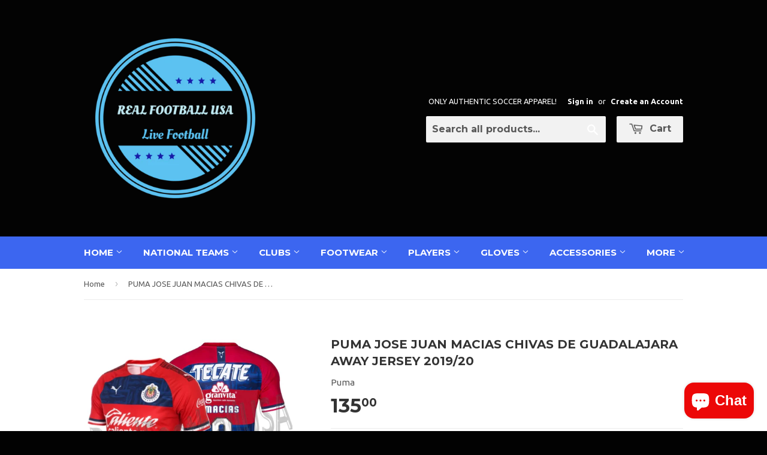

--- FILE ---
content_type: text/html; charset=utf-8
request_url: https://realfootballusa.net/products/puma-jose-juan-macias-chivas-de-guadalajara-away-jersey-2019-20
body_size: 19784
content:
<!doctype html>
<!--[if lt IE 7]><html class="no-js lt-ie9 lt-ie8 lt-ie7" lang="en"> <![endif]-->
<!--[if IE 7]><html class="no-js lt-ie9 lt-ie8" lang="en"> <![endif]-->
<!--[if IE 8]><html class="no-js lt-ie9" lang="en"> <![endif]-->
<!--[if IE 9 ]><html class="ie9 no-js"> <![endif]-->
<!--[if (gt IE 9)|!(IE)]><!--> <html class="no-touch no-js"> <!--<![endif]-->
<head>
<meta name="google-site-verification" content="dAb7ODomBG3mdgRJExUoOOIr16qAcYjFBxx3itXXTQQ" />
  <!-- Basic page needs ================================================== -->
  <meta charset="utf-8">
  <meta http-equiv="X-UA-Compatible" content="IE=edge,chrome=1">

  
  <link rel="shortcut icon" href="//realfootballusa.net/cdn/shop/t/6/assets/favicon.png?v=65485884549138032401635575605" type="image/png" />
  

  <!-- Title and description ================================================== -->
  <title>
  PUMA JOSE JUAN MACIAS CHIVAS DE GUADALAJARA AWAY JERSEY 2019/20 &ndash; REALFOOTBALLUSA.NET
  </title>

  
  <meta name="description" content="PUMA JOSE JUAN MACIAS CHIVAS DEL GUADALAJARA AWAY JERSEY 2019/20Viva Chivas!PRODUCT STORYShow your support with the Chivas de Guadalajara 2019/20 Away Jersey. Official Club Deportivo Guadalajara crest at left chestPUMA Cat Logo at right chestPUMA DryCELL technology – controls moisture and reduces fabric cling• Official">
  

  <!-- Product meta ================================================== -->
  
  <meta property="og:type" content="product">
  <meta property="og:title" content="PUMA JOSE JUAN MACIAS CHIVAS DE GUADALAJARA AWAY JERSEY 2019/20">
  
  <meta property="og:image" content="http://realfootballusa.net/cdn/shop/products/Puma_Chivas_Away_Jersey_2019_20_Macias_grande.jpg?v=1581145521">
  <meta property="og:image:secure_url" content="https://realfootballusa.net/cdn/shop/products/Puma_Chivas_Away_Jersey_2019_20_Macias_grande.jpg?v=1581145521">
  
  <meta property="og:image" content="http://realfootballusa.net/cdn/shop/products/704413_01fv_55896797-9f35-45b0-8246-5304b91f3613_grande.jpg?v=1581145521">
  <meta property="og:image:secure_url" content="https://realfootballusa.net/cdn/shop/products/704413_01fv_55896797-9f35-45b0-8246-5304b91f3613_grande.jpg?v=1581145521">
  
  <meta property="og:image" content="http://realfootballusa.net/cdn/shop/products/chivasawy_dafc1bc8-98c4-40dc-8f1f-7e27ece3f567_grande.jpg?v=1581145521">
  <meta property="og:image:secure_url" content="https://realfootballusa.net/cdn/shop/products/chivasawy_dafc1bc8-98c4-40dc-8f1f-7e27ece3f567_grande.jpg?v=1581145521">
  
  <meta property="og:price:amount" content="135.00">
  <meta property="og:price:currency" content="USD">


  <meta property="og:description" content="PUMA JOSE JUAN MACIAS CHIVAS DEL GUADALAJARA AWAY JERSEY 2019/20Viva Chivas!PRODUCT STORYShow your support with the Chivas de Guadalajara 2019/20 Away Jersey. Official Club Deportivo Guadalajara crest at left chestPUMA Cat Logo at right chestPUMA DryCELL technology – controls moisture and reduces fabric cling• Official">

  <meta property="og:url" content="https://realfootballusa.net/products/puma-jose-juan-macias-chivas-de-guadalajara-away-jersey-2019-20">
  <meta property="og:site_name" content="REALFOOTBALLUSA.NET">

  
  
  
  <meta name="twitter:site" content="@">


  <meta name="twitter:card" content="product">
  <meta name="twitter:title" content="PUMA JOSE JUAN MACIAS CHIVAS DE GUADALAJARA AWAY JERSEY 2019/20">
  <meta name="twitter:description" content="
PUMA JOSE JUAN MACIAS CHIVAS DEL GUADALAJARA AWAY JERSEY 2019/20Viva Chivas!PRODUCT STORYShow your support with the Chivas de Guadalajara 2019/20 Away Jersey. Official Club Deportivo Guadalajara crest at left chestPUMA Cat Logo at right chestPUMA DryCELL technology – controls moisture and reduces fabric cling• Officially licensedImportedStyle: 704413 01">
  <meta name="twitter:image" content="https://realfootballusa.net/cdn/shop/products/Puma_Chivas_Away_Jersey_2019_20_Macias_medium.jpg?v=1581145521">
  <meta name="twitter:image:width" content="240">
  <meta name="twitter:image:height" content="240">
  <meta name="twitter:label1" content="Price">
  <meta name="twitter:data1" content="$135.00 USD">
  
  <meta name="twitter:label2" content="Brand">
  <meta name="twitter:data2" content="Puma">
  



  <!-- Helpers ================================================== -->
  <link rel="canonical" href="https://realfootballusa.net/products/puma-jose-juan-macias-chivas-de-guadalajara-away-jersey-2019-20">
  <meta name="viewport" content="width=device-width,initial-scale=1">

  
  <!-- Ajaxify Cart Plugin ================================================== -->
  <link href="//realfootballusa.net/cdn/shop/t/6/assets/ajaxify.scss.css?v=112523363752939129311520387604" rel="stylesheet" type="text/css" media="all" />
  

  <!-- CSS ================================================== -->
  <link href="//realfootballusa.net/cdn/shop/t/6/assets/timber.scss.css?v=13962760260807519161724632979" rel="stylesheet" type="text/css" media="all" />
  
  
  
  <link href="//fonts.googleapis.com/css?family=Ubuntu:400,700" rel="stylesheet" type="text/css" media="all" />


  
    
    
    <link href="//fonts.googleapis.com/css?family=Montserrat:700" rel="stylesheet" type="text/css" media="all" />
  


  



  <!-- Header hook for plugins ================================================== -->
  <script>window.performance && window.performance.mark && window.performance.mark('shopify.content_for_header.start');</script><meta id="shopify-digital-wallet" name="shopify-digital-wallet" content="/2852984/digital_wallets/dialog">
<meta name="shopify-checkout-api-token" content="c859b9a44c31c2db9b151150561ea28f">
<meta id="in-context-paypal-metadata" data-shop-id="2852984" data-venmo-supported="true" data-environment="production" data-locale="en_US" data-paypal-v4="true" data-currency="USD">
<link rel="alternate" type="application/json+oembed" href="https://realfootballusa.net/products/puma-jose-juan-macias-chivas-de-guadalajara-away-jersey-2019-20.oembed">
<script async="async" src="/checkouts/internal/preloads.js?locale=en-US"></script>
<script id="shopify-features" type="application/json">{"accessToken":"c859b9a44c31c2db9b151150561ea28f","betas":["rich-media-storefront-analytics"],"domain":"realfootballusa.net","predictiveSearch":true,"shopId":2852984,"locale":"en"}</script>
<script>var Shopify = Shopify || {};
Shopify.shop = "real-football-usa.myshopify.com";
Shopify.locale = "en";
Shopify.currency = {"active":"USD","rate":"1.0"};
Shopify.country = "US";
Shopify.theme = {"name":"Supply","id":8560600,"schema_name":null,"schema_version":null,"theme_store_id":679,"role":"main"};
Shopify.theme.handle = "null";
Shopify.theme.style = {"id":null,"handle":null};
Shopify.cdnHost = "realfootballusa.net/cdn";
Shopify.routes = Shopify.routes || {};
Shopify.routes.root = "/";</script>
<script type="module">!function(o){(o.Shopify=o.Shopify||{}).modules=!0}(window);</script>
<script>!function(o){function n(){var o=[];function n(){o.push(Array.prototype.slice.apply(arguments))}return n.q=o,n}var t=o.Shopify=o.Shopify||{};t.loadFeatures=n(),t.autoloadFeatures=n()}(window);</script>
<script id="shop-js-analytics" type="application/json">{"pageType":"product"}</script>
<script defer="defer" async type="module" src="//realfootballusa.net/cdn/shopifycloud/shop-js/modules/v2/client.init-shop-cart-sync_BdyHc3Nr.en.esm.js"></script>
<script defer="defer" async type="module" src="//realfootballusa.net/cdn/shopifycloud/shop-js/modules/v2/chunk.common_Daul8nwZ.esm.js"></script>
<script type="module">
  await import("//realfootballusa.net/cdn/shopifycloud/shop-js/modules/v2/client.init-shop-cart-sync_BdyHc3Nr.en.esm.js");
await import("//realfootballusa.net/cdn/shopifycloud/shop-js/modules/v2/chunk.common_Daul8nwZ.esm.js");

  window.Shopify.SignInWithShop?.initShopCartSync?.({"fedCMEnabled":true,"windoidEnabled":true});

</script>
<script>(function() {
  var isLoaded = false;
  function asyncLoad() {
    if (isLoaded) return;
    isLoaded = true;
    var urls = ["\/\/shopify.privy.com\/widget.js?shop=real-football-usa.myshopify.com","https:\/\/cdn.hextom.com\/js\/ultimatesalesboost.js?shop=real-football-usa.myshopify.com"];
    for (var i = 0; i < urls.length; i++) {
      var s = document.createElement('script');
      s.type = 'text/javascript';
      s.async = true;
      s.src = urls[i];
      var x = document.getElementsByTagName('script')[0];
      x.parentNode.insertBefore(s, x);
    }
  };
  if(window.attachEvent) {
    window.attachEvent('onload', asyncLoad);
  } else {
    window.addEventListener('load', asyncLoad, false);
  }
})();</script>
<script id="__st">var __st={"a":2852984,"offset":-28800,"reqid":"74bdedb4-9c5e-4e6e-a535-f1386d0f2c72-1769016519","pageurl":"realfootballusa.net\/products\/puma-jose-juan-macias-chivas-de-guadalajara-away-jersey-2019-20","u":"64e9d45cd837","p":"product","rtyp":"product","rid":4396972933187};</script>
<script>window.ShopifyPaypalV4VisibilityTracking = true;</script>
<script id="captcha-bootstrap">!function(){'use strict';const t='contact',e='account',n='new_comment',o=[[t,t],['blogs',n],['comments',n],[t,'customer']],c=[[e,'customer_login'],[e,'guest_login'],[e,'recover_customer_password'],[e,'create_customer']],r=t=>t.map((([t,e])=>`form[action*='/${t}']:not([data-nocaptcha='true']) input[name='form_type'][value='${e}']`)).join(','),a=t=>()=>t?[...document.querySelectorAll(t)].map((t=>t.form)):[];function s(){const t=[...o],e=r(t);return a(e)}const i='password',u='form_key',d=['recaptcha-v3-token','g-recaptcha-response','h-captcha-response',i],f=()=>{try{return window.sessionStorage}catch{return}},m='__shopify_v',_=t=>t.elements[u];function p(t,e,n=!1){try{const o=window.sessionStorage,c=JSON.parse(o.getItem(e)),{data:r}=function(t){const{data:e,action:n}=t;return t[m]||n?{data:e,action:n}:{data:t,action:n}}(c);for(const[e,n]of Object.entries(r))t.elements[e]&&(t.elements[e].value=n);n&&o.removeItem(e)}catch(o){console.error('form repopulation failed',{error:o})}}const l='form_type',E='cptcha';function T(t){t.dataset[E]=!0}const w=window,h=w.document,L='Shopify',v='ce_forms',y='captcha';let A=!1;((t,e)=>{const n=(g='f06e6c50-85a8-45c8-87d0-21a2b65856fe',I='https://cdn.shopify.com/shopifycloud/storefront-forms-hcaptcha/ce_storefront_forms_captcha_hcaptcha.v1.5.2.iife.js',D={infoText:'Protected by hCaptcha',privacyText:'Privacy',termsText:'Terms'},(t,e,n)=>{const o=w[L][v],c=o.bindForm;if(c)return c(t,g,e,D).then(n);var r;o.q.push([[t,g,e,D],n]),r=I,A||(h.body.append(Object.assign(h.createElement('script'),{id:'captcha-provider',async:!0,src:r})),A=!0)});var g,I,D;w[L]=w[L]||{},w[L][v]=w[L][v]||{},w[L][v].q=[],w[L][y]=w[L][y]||{},w[L][y].protect=function(t,e){n(t,void 0,e),T(t)},Object.freeze(w[L][y]),function(t,e,n,w,h,L){const[v,y,A,g]=function(t,e,n){const i=e?o:[],u=t?c:[],d=[...i,...u],f=r(d),m=r(i),_=r(d.filter((([t,e])=>n.includes(e))));return[a(f),a(m),a(_),s()]}(w,h,L),I=t=>{const e=t.target;return e instanceof HTMLFormElement?e:e&&e.form},D=t=>v().includes(t);t.addEventListener('submit',(t=>{const e=I(t);if(!e)return;const n=D(e)&&!e.dataset.hcaptchaBound&&!e.dataset.recaptchaBound,o=_(e),c=g().includes(e)&&(!o||!o.value);(n||c)&&t.preventDefault(),c&&!n&&(function(t){try{if(!f())return;!function(t){const e=f();if(!e)return;const n=_(t);if(!n)return;const o=n.value;o&&e.removeItem(o)}(t);const e=Array.from(Array(32),(()=>Math.random().toString(36)[2])).join('');!function(t,e){_(t)||t.append(Object.assign(document.createElement('input'),{type:'hidden',name:u})),t.elements[u].value=e}(t,e),function(t,e){const n=f();if(!n)return;const o=[...t.querySelectorAll(`input[type='${i}']`)].map((({name:t})=>t)),c=[...d,...o],r={};for(const[a,s]of new FormData(t).entries())c.includes(a)||(r[a]=s);n.setItem(e,JSON.stringify({[m]:1,action:t.action,data:r}))}(t,e)}catch(e){console.error('failed to persist form',e)}}(e),e.submit())}));const S=(t,e)=>{t&&!t.dataset[E]&&(n(t,e.some((e=>e===t))),T(t))};for(const o of['focusin','change'])t.addEventListener(o,(t=>{const e=I(t);D(e)&&S(e,y())}));const B=e.get('form_key'),M=e.get(l),P=B&&M;t.addEventListener('DOMContentLoaded',(()=>{const t=y();if(P)for(const e of t)e.elements[l].value===M&&p(e,B);[...new Set([...A(),...v().filter((t=>'true'===t.dataset.shopifyCaptcha))])].forEach((e=>S(e,t)))}))}(h,new URLSearchParams(w.location.search),n,t,e,['guest_login'])})(!0,!0)}();</script>
<script integrity="sha256-4kQ18oKyAcykRKYeNunJcIwy7WH5gtpwJnB7kiuLZ1E=" data-source-attribution="shopify.loadfeatures" defer="defer" src="//realfootballusa.net/cdn/shopifycloud/storefront/assets/storefront/load_feature-a0a9edcb.js" crossorigin="anonymous"></script>
<script data-source-attribution="shopify.dynamic_checkout.dynamic.init">var Shopify=Shopify||{};Shopify.PaymentButton=Shopify.PaymentButton||{isStorefrontPortableWallets:!0,init:function(){window.Shopify.PaymentButton.init=function(){};var t=document.createElement("script");t.src="https://realfootballusa.net/cdn/shopifycloud/portable-wallets/latest/portable-wallets.en.js",t.type="module",document.head.appendChild(t)}};
</script>
<script data-source-attribution="shopify.dynamic_checkout.buyer_consent">
  function portableWalletsHideBuyerConsent(e){var t=document.getElementById("shopify-buyer-consent"),n=document.getElementById("shopify-subscription-policy-button");t&&n&&(t.classList.add("hidden"),t.setAttribute("aria-hidden","true"),n.removeEventListener("click",e))}function portableWalletsShowBuyerConsent(e){var t=document.getElementById("shopify-buyer-consent"),n=document.getElementById("shopify-subscription-policy-button");t&&n&&(t.classList.remove("hidden"),t.removeAttribute("aria-hidden"),n.addEventListener("click",e))}window.Shopify?.PaymentButton&&(window.Shopify.PaymentButton.hideBuyerConsent=portableWalletsHideBuyerConsent,window.Shopify.PaymentButton.showBuyerConsent=portableWalletsShowBuyerConsent);
</script>
<script data-source-attribution="shopify.dynamic_checkout.cart.bootstrap">document.addEventListener("DOMContentLoaded",(function(){function t(){return document.querySelector("shopify-accelerated-checkout-cart, shopify-accelerated-checkout")}if(t())Shopify.PaymentButton.init();else{new MutationObserver((function(e,n){t()&&(Shopify.PaymentButton.init(),n.disconnect())})).observe(document.body,{childList:!0,subtree:!0})}}));
</script>
<script id='scb4127' type='text/javascript' async='' src='https://realfootballusa.net/cdn/shopifycloud/privacy-banner/storefront-banner.js'></script><link id="shopify-accelerated-checkout-styles" rel="stylesheet" media="screen" href="https://realfootballusa.net/cdn/shopifycloud/portable-wallets/latest/accelerated-checkout-backwards-compat.css" crossorigin="anonymous">
<style id="shopify-accelerated-checkout-cart">
        #shopify-buyer-consent {
  margin-top: 1em;
  display: inline-block;
  width: 100%;
}

#shopify-buyer-consent.hidden {
  display: none;
}

#shopify-subscription-policy-button {
  background: none;
  border: none;
  padding: 0;
  text-decoration: underline;
  font-size: inherit;
  cursor: pointer;
}

#shopify-subscription-policy-button::before {
  box-shadow: none;
}

      </style>

<script>window.performance && window.performance.mark && window.performance.mark('shopify.content_for_header.end');</script>

  

<!--[if lt IE 9]>
<script src="//html5shiv.googlecode.com/svn/trunk/html5.js" type="text/javascript"></script>
<script src="//realfootballusa.net/cdn/shop/t/6/assets/respond.min.js?v=52248677837542619231414111216" type="text/javascript"></script>
<link href="//realfootballusa.net/cdn/shop/t/6/assets/respond-proxy.html" id="respond-proxy" rel="respond-proxy" />
<link href="//realfootballusa.net/search?q=a675c42032a4251b6ec408be2aa7be5c" id="respond-redirect" rel="respond-redirect" />
<script src="//realfootballusa.net/search?q=a675c42032a4251b6ec408be2aa7be5c" type="text/javascript"></script>
<![endif]-->


  
  

  <script src="//ajax.googleapis.com/ajax/libs/jquery/1.11.0/jquery.min.js" type="text/javascript"></script>
  <script src="//realfootballusa.net/cdn/shop/t/6/assets/modernizr.min.js?v=26620055551102246001414111215" type="text/javascript"></script>

<script src="https://cdn.shopify.com/extensions/e8878072-2f6b-4e89-8082-94b04320908d/inbox-1254/assets/inbox-chat-loader.js" type="text/javascript" defer="defer"></script>
<link href="https://monorail-edge.shopifysvc.com" rel="dns-prefetch">
<script>(function(){if ("sendBeacon" in navigator && "performance" in window) {try {var session_token_from_headers = performance.getEntriesByType('navigation')[0].serverTiming.find(x => x.name == '_s').description;} catch {var session_token_from_headers = undefined;}var session_cookie_matches = document.cookie.match(/_shopify_s=([^;]*)/);var session_token_from_cookie = session_cookie_matches && session_cookie_matches.length === 2 ? session_cookie_matches[1] : "";var session_token = session_token_from_headers || session_token_from_cookie || "";function handle_abandonment_event(e) {var entries = performance.getEntries().filter(function(entry) {return /monorail-edge.shopifysvc.com/.test(entry.name);});if (!window.abandonment_tracked && entries.length === 0) {window.abandonment_tracked = true;var currentMs = Date.now();var navigation_start = performance.timing.navigationStart;var payload = {shop_id: 2852984,url: window.location.href,navigation_start,duration: currentMs - navigation_start,session_token,page_type: "product"};window.navigator.sendBeacon("https://monorail-edge.shopifysvc.com/v1/produce", JSON.stringify({schema_id: "online_store_buyer_site_abandonment/1.1",payload: payload,metadata: {event_created_at_ms: currentMs,event_sent_at_ms: currentMs}}));}}window.addEventListener('pagehide', handle_abandonment_event);}}());</script>
<script id="web-pixels-manager-setup">(function e(e,d,r,n,o){if(void 0===o&&(o={}),!Boolean(null===(a=null===(i=window.Shopify)||void 0===i?void 0:i.analytics)||void 0===a?void 0:a.replayQueue)){var i,a;window.Shopify=window.Shopify||{};var t=window.Shopify;t.analytics=t.analytics||{};var s=t.analytics;s.replayQueue=[],s.publish=function(e,d,r){return s.replayQueue.push([e,d,r]),!0};try{self.performance.mark("wpm:start")}catch(e){}var l=function(){var e={modern:/Edge?\/(1{2}[4-9]|1[2-9]\d|[2-9]\d{2}|\d{4,})\.\d+(\.\d+|)|Firefox\/(1{2}[4-9]|1[2-9]\d|[2-9]\d{2}|\d{4,})\.\d+(\.\d+|)|Chrom(ium|e)\/(9{2}|\d{3,})\.\d+(\.\d+|)|(Maci|X1{2}).+ Version\/(15\.\d+|(1[6-9]|[2-9]\d|\d{3,})\.\d+)([,.]\d+|)( \(\w+\)|)( Mobile\/\w+|) Safari\/|Chrome.+OPR\/(9{2}|\d{3,})\.\d+\.\d+|(CPU[ +]OS|iPhone[ +]OS|CPU[ +]iPhone|CPU IPhone OS|CPU iPad OS)[ +]+(15[._]\d+|(1[6-9]|[2-9]\d|\d{3,})[._]\d+)([._]\d+|)|Android:?[ /-](13[3-9]|1[4-9]\d|[2-9]\d{2}|\d{4,})(\.\d+|)(\.\d+|)|Android.+Firefox\/(13[5-9]|1[4-9]\d|[2-9]\d{2}|\d{4,})\.\d+(\.\d+|)|Android.+Chrom(ium|e)\/(13[3-9]|1[4-9]\d|[2-9]\d{2}|\d{4,})\.\d+(\.\d+|)|SamsungBrowser\/([2-9]\d|\d{3,})\.\d+/,legacy:/Edge?\/(1[6-9]|[2-9]\d|\d{3,})\.\d+(\.\d+|)|Firefox\/(5[4-9]|[6-9]\d|\d{3,})\.\d+(\.\d+|)|Chrom(ium|e)\/(5[1-9]|[6-9]\d|\d{3,})\.\d+(\.\d+|)([\d.]+$|.*Safari\/(?![\d.]+ Edge\/[\d.]+$))|(Maci|X1{2}).+ Version\/(10\.\d+|(1[1-9]|[2-9]\d|\d{3,})\.\d+)([,.]\d+|)( \(\w+\)|)( Mobile\/\w+|) Safari\/|Chrome.+OPR\/(3[89]|[4-9]\d|\d{3,})\.\d+\.\d+|(CPU[ +]OS|iPhone[ +]OS|CPU[ +]iPhone|CPU IPhone OS|CPU iPad OS)[ +]+(10[._]\d+|(1[1-9]|[2-9]\d|\d{3,})[._]\d+)([._]\d+|)|Android:?[ /-](13[3-9]|1[4-9]\d|[2-9]\d{2}|\d{4,})(\.\d+|)(\.\d+|)|Mobile Safari.+OPR\/([89]\d|\d{3,})\.\d+\.\d+|Android.+Firefox\/(13[5-9]|1[4-9]\d|[2-9]\d{2}|\d{4,})\.\d+(\.\d+|)|Android.+Chrom(ium|e)\/(13[3-9]|1[4-9]\d|[2-9]\d{2}|\d{4,})\.\d+(\.\d+|)|Android.+(UC? ?Browser|UCWEB|U3)[ /]?(15\.([5-9]|\d{2,})|(1[6-9]|[2-9]\d|\d{3,})\.\d+)\.\d+|SamsungBrowser\/(5\.\d+|([6-9]|\d{2,})\.\d+)|Android.+MQ{2}Browser\/(14(\.(9|\d{2,})|)|(1[5-9]|[2-9]\d|\d{3,})(\.\d+|))(\.\d+|)|K[Aa][Ii]OS\/(3\.\d+|([4-9]|\d{2,})\.\d+)(\.\d+|)/},d=e.modern,r=e.legacy,n=navigator.userAgent;return n.match(d)?"modern":n.match(r)?"legacy":"unknown"}(),u="modern"===l?"modern":"legacy",c=(null!=n?n:{modern:"",legacy:""})[u],f=function(e){return[e.baseUrl,"/wpm","/b",e.hashVersion,"modern"===e.buildTarget?"m":"l",".js"].join("")}({baseUrl:d,hashVersion:r,buildTarget:u}),m=function(e){var d=e.version,r=e.bundleTarget,n=e.surface,o=e.pageUrl,i=e.monorailEndpoint;return{emit:function(e){var a=e.status,t=e.errorMsg,s=(new Date).getTime(),l=JSON.stringify({metadata:{event_sent_at_ms:s},events:[{schema_id:"web_pixels_manager_load/3.1",payload:{version:d,bundle_target:r,page_url:o,status:a,surface:n,error_msg:t},metadata:{event_created_at_ms:s}}]});if(!i)return console&&console.warn&&console.warn("[Web Pixels Manager] No Monorail endpoint provided, skipping logging."),!1;try{return self.navigator.sendBeacon.bind(self.navigator)(i,l)}catch(e){}var u=new XMLHttpRequest;try{return u.open("POST",i,!0),u.setRequestHeader("Content-Type","text/plain"),u.send(l),!0}catch(e){return console&&console.warn&&console.warn("[Web Pixels Manager] Got an unhandled error while logging to Monorail."),!1}}}}({version:r,bundleTarget:l,surface:e.surface,pageUrl:self.location.href,monorailEndpoint:e.monorailEndpoint});try{o.browserTarget=l,function(e){var d=e.src,r=e.async,n=void 0===r||r,o=e.onload,i=e.onerror,a=e.sri,t=e.scriptDataAttributes,s=void 0===t?{}:t,l=document.createElement("script"),u=document.querySelector("head"),c=document.querySelector("body");if(l.async=n,l.src=d,a&&(l.integrity=a,l.crossOrigin="anonymous"),s)for(var f in s)if(Object.prototype.hasOwnProperty.call(s,f))try{l.dataset[f]=s[f]}catch(e){}if(o&&l.addEventListener("load",o),i&&l.addEventListener("error",i),u)u.appendChild(l);else{if(!c)throw new Error("Did not find a head or body element to append the script");c.appendChild(l)}}({src:f,async:!0,onload:function(){if(!function(){var e,d;return Boolean(null===(d=null===(e=window.Shopify)||void 0===e?void 0:e.analytics)||void 0===d?void 0:d.initialized)}()){var d=window.webPixelsManager.init(e)||void 0;if(d){var r=window.Shopify.analytics;r.replayQueue.forEach((function(e){var r=e[0],n=e[1],o=e[2];d.publishCustomEvent(r,n,o)})),r.replayQueue=[],r.publish=d.publishCustomEvent,r.visitor=d.visitor,r.initialized=!0}}},onerror:function(){return m.emit({status:"failed",errorMsg:"".concat(f," has failed to load")})},sri:function(e){var d=/^sha384-[A-Za-z0-9+/=]+$/;return"string"==typeof e&&d.test(e)}(c)?c:"",scriptDataAttributes:o}),m.emit({status:"loading"})}catch(e){m.emit({status:"failed",errorMsg:(null==e?void 0:e.message)||"Unknown error"})}}})({shopId: 2852984,storefrontBaseUrl: "https://realfootballusa.net",extensionsBaseUrl: "https://extensions.shopifycdn.com/cdn/shopifycloud/web-pixels-manager",monorailEndpoint: "https://monorail-edge.shopifysvc.com/unstable/produce_batch",surface: "storefront-renderer",enabledBetaFlags: ["2dca8a86"],webPixelsConfigList: [{"id":"73465923","eventPayloadVersion":"v1","runtimeContext":"LAX","scriptVersion":"1","type":"CUSTOM","privacyPurposes":["ANALYTICS"],"name":"Google Analytics tag (migrated)"},{"id":"shopify-app-pixel","configuration":"{}","eventPayloadVersion":"v1","runtimeContext":"STRICT","scriptVersion":"0450","apiClientId":"shopify-pixel","type":"APP","privacyPurposes":["ANALYTICS","MARKETING"]},{"id":"shopify-custom-pixel","eventPayloadVersion":"v1","runtimeContext":"LAX","scriptVersion":"0450","apiClientId":"shopify-pixel","type":"CUSTOM","privacyPurposes":["ANALYTICS","MARKETING"]}],isMerchantRequest: false,initData: {"shop":{"name":"REALFOOTBALLUSA.NET","paymentSettings":{"currencyCode":"USD"},"myshopifyDomain":"real-football-usa.myshopify.com","countryCode":"US","storefrontUrl":"https:\/\/realfootballusa.net"},"customer":null,"cart":null,"checkout":null,"productVariants":[{"price":{"amount":135.0,"currencyCode":"USD"},"product":{"title":"PUMA JOSE JUAN MACIAS CHIVAS DE GUADALAJARA AWAY JERSEY 2019\/20","vendor":"Puma","id":"4396972933187","untranslatedTitle":"PUMA JOSE JUAN MACIAS CHIVAS DE GUADALAJARA AWAY JERSEY 2019\/20","url":"\/products\/puma-jose-juan-macias-chivas-de-guadalajara-away-jersey-2019-20","type":"Soccer-International Clubs"},"id":"31397114642499","image":{"src":"\/\/realfootballusa.net\/cdn\/shop\/products\/Puma_Chivas_Away_Jersey_2019_20_Macias.jpg?v=1581145521"},"sku":"704413 01","title":"S","untranslatedTitle":"S"},{"price":{"amount":135.0,"currencyCode":"USD"},"product":{"title":"PUMA JOSE JUAN MACIAS CHIVAS DE GUADALAJARA AWAY JERSEY 2019\/20","vendor":"Puma","id":"4396972933187","untranslatedTitle":"PUMA JOSE JUAN MACIAS CHIVAS DE GUADALAJARA AWAY JERSEY 2019\/20","url":"\/products\/puma-jose-juan-macias-chivas-de-guadalajara-away-jersey-2019-20","type":"Soccer-International Clubs"},"id":"31397114675267","image":{"src":"\/\/realfootballusa.net\/cdn\/shop\/products\/Puma_Chivas_Away_Jersey_2019_20_Macias.jpg?v=1581145521"},"sku":"704413 01","title":"M","untranslatedTitle":"M"},{"price":{"amount":135.0,"currencyCode":"USD"},"product":{"title":"PUMA JOSE JUAN MACIAS CHIVAS DE GUADALAJARA AWAY JERSEY 2019\/20","vendor":"Puma","id":"4396972933187","untranslatedTitle":"PUMA JOSE JUAN MACIAS CHIVAS DE GUADALAJARA AWAY JERSEY 2019\/20","url":"\/products\/puma-jose-juan-macias-chivas-de-guadalajara-away-jersey-2019-20","type":"Soccer-International Clubs"},"id":"31397114708035","image":{"src":"\/\/realfootballusa.net\/cdn\/shop\/products\/Puma_Chivas_Away_Jersey_2019_20_Macias.jpg?v=1581145521"},"sku":"704413 01","title":"L","untranslatedTitle":"L"},{"price":{"amount":135.0,"currencyCode":"USD"},"product":{"title":"PUMA JOSE JUAN MACIAS CHIVAS DE GUADALAJARA AWAY JERSEY 2019\/20","vendor":"Puma","id":"4396972933187","untranslatedTitle":"PUMA JOSE JUAN MACIAS CHIVAS DE GUADALAJARA AWAY JERSEY 2019\/20","url":"\/products\/puma-jose-juan-macias-chivas-de-guadalajara-away-jersey-2019-20","type":"Soccer-International Clubs"},"id":"31397114740803","image":{"src":"\/\/realfootballusa.net\/cdn\/shop\/products\/Puma_Chivas_Away_Jersey_2019_20_Macias.jpg?v=1581145521"},"sku":"704413 01","title":"XL","untranslatedTitle":"XL"},{"price":{"amount":135.0,"currencyCode":"USD"},"product":{"title":"PUMA JOSE JUAN MACIAS CHIVAS DE GUADALAJARA AWAY JERSEY 2019\/20","vendor":"Puma","id":"4396972933187","untranslatedTitle":"PUMA JOSE JUAN MACIAS CHIVAS DE GUADALAJARA AWAY JERSEY 2019\/20","url":"\/products\/puma-jose-juan-macias-chivas-de-guadalajara-away-jersey-2019-20","type":"Soccer-International Clubs"},"id":"31397114773571","image":{"src":"\/\/realfootballusa.net\/cdn\/shop\/products\/Puma_Chivas_Away_Jersey_2019_20_Macias.jpg?v=1581145521"},"sku":"704413 01","title":"2XL","untranslatedTitle":"2XL"}],"purchasingCompany":null},},"https://realfootballusa.net/cdn","fcfee988w5aeb613cpc8e4bc33m6693e112",{"modern":"","legacy":""},{"shopId":"2852984","storefrontBaseUrl":"https:\/\/realfootballusa.net","extensionBaseUrl":"https:\/\/extensions.shopifycdn.com\/cdn\/shopifycloud\/web-pixels-manager","surface":"storefront-renderer","enabledBetaFlags":"[\"2dca8a86\"]","isMerchantRequest":"false","hashVersion":"fcfee988w5aeb613cpc8e4bc33m6693e112","publish":"custom","events":"[[\"page_viewed\",{}],[\"product_viewed\",{\"productVariant\":{\"price\":{\"amount\":135.0,\"currencyCode\":\"USD\"},\"product\":{\"title\":\"PUMA JOSE JUAN MACIAS CHIVAS DE GUADALAJARA AWAY JERSEY 2019\/20\",\"vendor\":\"Puma\",\"id\":\"4396972933187\",\"untranslatedTitle\":\"PUMA JOSE JUAN MACIAS CHIVAS DE GUADALAJARA AWAY JERSEY 2019\/20\",\"url\":\"\/products\/puma-jose-juan-macias-chivas-de-guadalajara-away-jersey-2019-20\",\"type\":\"Soccer-International Clubs\"},\"id\":\"31397114642499\",\"image\":{\"src\":\"\/\/realfootballusa.net\/cdn\/shop\/products\/Puma_Chivas_Away_Jersey_2019_20_Macias.jpg?v=1581145521\"},\"sku\":\"704413 01\",\"title\":\"S\",\"untranslatedTitle\":\"S\"}}]]"});</script><script>
  window.ShopifyAnalytics = window.ShopifyAnalytics || {};
  window.ShopifyAnalytics.meta = window.ShopifyAnalytics.meta || {};
  window.ShopifyAnalytics.meta.currency = 'USD';
  var meta = {"product":{"id":4396972933187,"gid":"gid:\/\/shopify\/Product\/4396972933187","vendor":"Puma","type":"Soccer-International Clubs","handle":"puma-jose-juan-macias-chivas-de-guadalajara-away-jersey-2019-20","variants":[{"id":31397114642499,"price":13500,"name":"PUMA JOSE JUAN MACIAS CHIVAS DE GUADALAJARA AWAY JERSEY 2019\/20 - S","public_title":"S","sku":"704413 01"},{"id":31397114675267,"price":13500,"name":"PUMA JOSE JUAN MACIAS CHIVAS DE GUADALAJARA AWAY JERSEY 2019\/20 - M","public_title":"M","sku":"704413 01"},{"id":31397114708035,"price":13500,"name":"PUMA JOSE JUAN MACIAS CHIVAS DE GUADALAJARA AWAY JERSEY 2019\/20 - L","public_title":"L","sku":"704413 01"},{"id":31397114740803,"price":13500,"name":"PUMA JOSE JUAN MACIAS CHIVAS DE GUADALAJARA AWAY JERSEY 2019\/20 - XL","public_title":"XL","sku":"704413 01"},{"id":31397114773571,"price":13500,"name":"PUMA JOSE JUAN MACIAS CHIVAS DE GUADALAJARA AWAY JERSEY 2019\/20 - 2XL","public_title":"2XL","sku":"704413 01"}],"remote":false},"page":{"pageType":"product","resourceType":"product","resourceId":4396972933187,"requestId":"74bdedb4-9c5e-4e6e-a535-f1386d0f2c72-1769016519"}};
  for (var attr in meta) {
    window.ShopifyAnalytics.meta[attr] = meta[attr];
  }
</script>
<script class="analytics">
  (function () {
    var customDocumentWrite = function(content) {
      var jquery = null;

      if (window.jQuery) {
        jquery = window.jQuery;
      } else if (window.Checkout && window.Checkout.$) {
        jquery = window.Checkout.$;
      }

      if (jquery) {
        jquery('body').append(content);
      }
    };

    var hasLoggedConversion = function(token) {
      if (token) {
        return document.cookie.indexOf('loggedConversion=' + token) !== -1;
      }
      return false;
    }

    var setCookieIfConversion = function(token) {
      if (token) {
        var twoMonthsFromNow = new Date(Date.now());
        twoMonthsFromNow.setMonth(twoMonthsFromNow.getMonth() + 2);

        document.cookie = 'loggedConversion=' + token + '; expires=' + twoMonthsFromNow;
      }
    }

    var trekkie = window.ShopifyAnalytics.lib = window.trekkie = window.trekkie || [];
    if (trekkie.integrations) {
      return;
    }
    trekkie.methods = [
      'identify',
      'page',
      'ready',
      'track',
      'trackForm',
      'trackLink'
    ];
    trekkie.factory = function(method) {
      return function() {
        var args = Array.prototype.slice.call(arguments);
        args.unshift(method);
        trekkie.push(args);
        return trekkie;
      };
    };
    for (var i = 0; i < trekkie.methods.length; i++) {
      var key = trekkie.methods[i];
      trekkie[key] = trekkie.factory(key);
    }
    trekkie.load = function(config) {
      trekkie.config = config || {};
      trekkie.config.initialDocumentCookie = document.cookie;
      var first = document.getElementsByTagName('script')[0];
      var script = document.createElement('script');
      script.type = 'text/javascript';
      script.onerror = function(e) {
        var scriptFallback = document.createElement('script');
        scriptFallback.type = 'text/javascript';
        scriptFallback.onerror = function(error) {
                var Monorail = {
      produce: function produce(monorailDomain, schemaId, payload) {
        var currentMs = new Date().getTime();
        var event = {
          schema_id: schemaId,
          payload: payload,
          metadata: {
            event_created_at_ms: currentMs,
            event_sent_at_ms: currentMs
          }
        };
        return Monorail.sendRequest("https://" + monorailDomain + "/v1/produce", JSON.stringify(event));
      },
      sendRequest: function sendRequest(endpointUrl, payload) {
        // Try the sendBeacon API
        if (window && window.navigator && typeof window.navigator.sendBeacon === 'function' && typeof window.Blob === 'function' && !Monorail.isIos12()) {
          var blobData = new window.Blob([payload], {
            type: 'text/plain'
          });

          if (window.navigator.sendBeacon(endpointUrl, blobData)) {
            return true;
          } // sendBeacon was not successful

        } // XHR beacon

        var xhr = new XMLHttpRequest();

        try {
          xhr.open('POST', endpointUrl);
          xhr.setRequestHeader('Content-Type', 'text/plain');
          xhr.send(payload);
        } catch (e) {
          console.log(e);
        }

        return false;
      },
      isIos12: function isIos12() {
        return window.navigator.userAgent.lastIndexOf('iPhone; CPU iPhone OS 12_') !== -1 || window.navigator.userAgent.lastIndexOf('iPad; CPU OS 12_') !== -1;
      }
    };
    Monorail.produce('monorail-edge.shopifysvc.com',
      'trekkie_storefront_load_errors/1.1',
      {shop_id: 2852984,
      theme_id: 8560600,
      app_name: "storefront",
      context_url: window.location.href,
      source_url: "//realfootballusa.net/cdn/s/trekkie.storefront.cd680fe47e6c39ca5d5df5f0a32d569bc48c0f27.min.js"});

        };
        scriptFallback.async = true;
        scriptFallback.src = '//realfootballusa.net/cdn/s/trekkie.storefront.cd680fe47e6c39ca5d5df5f0a32d569bc48c0f27.min.js';
        first.parentNode.insertBefore(scriptFallback, first);
      };
      script.async = true;
      script.src = '//realfootballusa.net/cdn/s/trekkie.storefront.cd680fe47e6c39ca5d5df5f0a32d569bc48c0f27.min.js';
      first.parentNode.insertBefore(script, first);
    };
    trekkie.load(
      {"Trekkie":{"appName":"storefront","development":false,"defaultAttributes":{"shopId":2852984,"isMerchantRequest":null,"themeId":8560600,"themeCityHash":"3035334653007431030","contentLanguage":"en","currency":"USD","eventMetadataId":"3a5a7cef-a8f1-410f-80e7-2abadf133027"},"isServerSideCookieWritingEnabled":true,"monorailRegion":"shop_domain","enabledBetaFlags":["65f19447"]},"Session Attribution":{},"S2S":{"facebookCapiEnabled":false,"source":"trekkie-storefront-renderer","apiClientId":580111}}
    );

    var loaded = false;
    trekkie.ready(function() {
      if (loaded) return;
      loaded = true;

      window.ShopifyAnalytics.lib = window.trekkie;

      var originalDocumentWrite = document.write;
      document.write = customDocumentWrite;
      try { window.ShopifyAnalytics.merchantGoogleAnalytics.call(this); } catch(error) {};
      document.write = originalDocumentWrite;

      window.ShopifyAnalytics.lib.page(null,{"pageType":"product","resourceType":"product","resourceId":4396972933187,"requestId":"74bdedb4-9c5e-4e6e-a535-f1386d0f2c72-1769016519","shopifyEmitted":true});

      var match = window.location.pathname.match(/checkouts\/(.+)\/(thank_you|post_purchase)/)
      var token = match? match[1]: undefined;
      if (!hasLoggedConversion(token)) {
        setCookieIfConversion(token);
        window.ShopifyAnalytics.lib.track("Viewed Product",{"currency":"USD","variantId":31397114642499,"productId":4396972933187,"productGid":"gid:\/\/shopify\/Product\/4396972933187","name":"PUMA JOSE JUAN MACIAS CHIVAS DE GUADALAJARA AWAY JERSEY 2019\/20 - S","price":"135.00","sku":"704413 01","brand":"Puma","variant":"S","category":"Soccer-International Clubs","nonInteraction":true,"remote":false},undefined,undefined,{"shopifyEmitted":true});
      window.ShopifyAnalytics.lib.track("monorail:\/\/trekkie_storefront_viewed_product\/1.1",{"currency":"USD","variantId":31397114642499,"productId":4396972933187,"productGid":"gid:\/\/shopify\/Product\/4396972933187","name":"PUMA JOSE JUAN MACIAS CHIVAS DE GUADALAJARA AWAY JERSEY 2019\/20 - S","price":"135.00","sku":"704413 01","brand":"Puma","variant":"S","category":"Soccer-International Clubs","nonInteraction":true,"remote":false,"referer":"https:\/\/realfootballusa.net\/products\/puma-jose-juan-macias-chivas-de-guadalajara-away-jersey-2019-20"});
      }
    });


        var eventsListenerScript = document.createElement('script');
        eventsListenerScript.async = true;
        eventsListenerScript.src = "//realfootballusa.net/cdn/shopifycloud/storefront/assets/shop_events_listener-3da45d37.js";
        document.getElementsByTagName('head')[0].appendChild(eventsListenerScript);

})();</script>
  <script>
  if (!window.ga || (window.ga && typeof window.ga !== 'function')) {
    window.ga = function ga() {
      (window.ga.q = window.ga.q || []).push(arguments);
      if (window.Shopify && window.Shopify.analytics && typeof window.Shopify.analytics.publish === 'function') {
        window.Shopify.analytics.publish("ga_stub_called", {}, {sendTo: "google_osp_migration"});
      }
      console.error("Shopify's Google Analytics stub called with:", Array.from(arguments), "\nSee https://help.shopify.com/manual/promoting-marketing/pixels/pixel-migration#google for more information.");
    };
    if (window.Shopify && window.Shopify.analytics && typeof window.Shopify.analytics.publish === 'function') {
      window.Shopify.analytics.publish("ga_stub_initialized", {}, {sendTo: "google_osp_migration"});
    }
  }
</script>
<script
  defer
  src="https://realfootballusa.net/cdn/shopifycloud/perf-kit/shopify-perf-kit-3.0.4.min.js"
  data-application="storefront-renderer"
  data-shop-id="2852984"
  data-render-region="gcp-us-central1"
  data-page-type="product"
  data-theme-instance-id="8560600"
  data-theme-name=""
  data-theme-version=""
  data-monorail-region="shop_domain"
  data-resource-timing-sampling-rate="10"
  data-shs="true"
  data-shs-beacon="true"
  data-shs-export-with-fetch="true"
  data-shs-logs-sample-rate="1"
  data-shs-beacon-endpoint="https://realfootballusa.net/api/collect"
></script>
</head>

<body id="puma-jose-juan-macias-chivas-de-guadalajara-away-jersey-2019-20" class="template-product" >

  <header class="site-header" role="banner">
    <div class="wrapper">

      <div class="grid--full">
        <div class="grid-item large--one-half">
          
            <div class="h1 header-logo large--left" itemscope itemtype="http://schema.org/Organization">
          
            
              <a href="/" itemprop="url">
                <img src="//realfootballusa.net/cdn/shop/t/6/assets/logo.png?v=27090420765047836441635570789" alt="REALFOOTBALLUSA.NET" itemprop="logo">
              </a>
            
          
            </div>
          
        </div>

        <div class="grid-item large--one-half text-center large--text-right">
          
            <div class="site-header--text-links">
              
                ONLY AUTHENTIC SOCCER APPAREL!
              

              
                <span class="site-header--meta-links medium-down--hide">
                  
                    <a href="/account/login" id="customer_login_link">Sign in</a>
                    
                    <span class="site-header--spacer">or</span>
                    <a href="/account/register" id="customer_register_link">Create an Account</a>
                    
                  
                </span>
              
            </div>

            <br class="medium-down--hide">
          

          <form action="/search" method="get" class="search-bar" role="search">
  <input type="hidden" name="type" value="product">

  <input type="search" name="q" value="" placeholder="Search all products..." aria-label="Search all products">
  <button type="submit" class="search-bar--submit icon-fallback-text">
    <span class="icon icon-search" aria-hidden="true"></span>
    <span class="fallback-text">Search</span>
  </button>
</form>


          <a href="/cart" class="header-cart-btn cart-toggle">
            <span class="icon icon-cart"></span>
            Cart <span id="cartCount" class="hidden-count">0</span>
          </a>
        </div>
      </div>

    </div>
  </header>

  <nav class="nav-bar" role="navigation">
    <div class="wrapper">
      <form action="/search" method="get" class="search-bar" role="search">
  <input type="hidden" name="type" value="product">

  <input type="search" name="q" value="" placeholder="Search all products..." aria-label="Search all products">
  <button type="submit" class="search-bar--submit icon-fallback-text">
    <span class="icon icon-search" aria-hidden="true"></span>
    <span class="fallback-text">Search</span>
  </button>
</form>

      <ul class="site-nav" id="accessibleNav">
  
  
    
    
      <li class="site-nav--has-dropdown" aria-haspopup="true">
        <a href="/">
          Home
          <span class="icon-fallback-text">
            <span class="icon icon-arrow-down" aria-hidden="true"></span>
          </span>
        </a>
        <ul class="site-nav--dropdown">
          
            <li ><a href="/collections/new-arrivals">New Arrivals!!</a></li>
          
            <li ><a href="/collections/fifa-world-cup-2022">FIFA World Cup 2022</a></li>
          
            <li ><a href="/collections/uefa-champions-league">UEFA Champions League Jersey</a></li>
          
            <li ><a href="/collections/jerseys">Jerseys</a></li>
          
            <li ><a href="/collections/world-cup-jerseys">World Cup Jerseys</a></li>
          
            <li ><a href="/collections/legends">Legends</a></li>
          
            <li ><a href="/collections/liga-mx">Liga MX</a></li>
          
            <li ><a href="/collections/jackets">Jackets</a></li>
          
            <li ><a href="/collections/nike-n98-jackets">Nike N98 Jackets</a></li>
          
            <li ><a href="/collections/hoodies">Hoodies</a></li>
          
            <li ><a href="/collections/suit">Suits</a></li>
          
            <li ><a href="/collections/pants">Pants</a></li>
          
            <li ><a href="/collections/3-4-pant">3/4 Training Pants</a></li>
          
            <li ><a href="/collections/womens">Women&#39;s</a></li>
          
            <li ><a href="/collections/youth">Youth</a></li>
          
            <li ><a href="/collections/training-tops">Training Tops</a></li>
          
            <li ><a href="/collections/polo-shirt">Polo Shirts</a></li>
          
            <li ><a href="/collections/pre-match-tops">Pre Match Tops</a></li>
          
            <li ><a href="/collections/adidas-training">Adidas Training</a></li>
          
            <li ><a href="/collections/adidas-originals">Adidas Originals</a></li>
          
            <li ><a href="/collections/shorts">Shorts</a></li>
          
            <li ><a href="/collections/t-shirts">T-Shirts</a></li>
          
            <li ><a href="/collections/little-boys-kits">Little Boys Kits</a></li>
          
        </ul>
      </li>
    
  
    
    
      <li class="site-nav--has-dropdown" aria-haspopup="true">
        <a href="/">
          National Teams
          <span class="icon-fallback-text">
            <span class="icon icon-arrow-down" aria-hidden="true"></span>
          </span>
        </a>
        <ul class="site-nav--dropdown">
          
            <li ><a href="/collections/argentina">Argentina</a></li>
          
            <li ><a href="/collections/france">France</a></li>
          
            <li ><a href="/collections/brazil">Brazil</a></li>
          
            <li ><a href="/collections/croatia">Croatia</a></li>
          
            <li ><a href="/collections/mexico">Mexico</a></li>
          
            <li ><a href="/collections/usa">USA</a></li>
          
            <li ><a href="/collections/portugal">Portugal</a></li>
          
            <li ><a href="/collections/germany">Germany</a></li>
          
            <li ><a href="/collections/spain">Spain</a></li>
          
            <li ><a href="/collections/netherlands">Netherlands</a></li>
          
            <li ><a href="/collections/england">England</a></li>
          
            <li ><a href="/collections/poland">Poland</a></li>
          
            <li ><a href="/collections/belgium">Belgium</a></li>
          
            <li ><a href="/collections/italy">Italy</a></li>
          
            <li ><a href="/collections/colombia">Colombia</a></li>
          
            <li ><a href="/collections/uruguay">Uruguay</a></li>
          
            <li ><a href="/collections/japan">Japan</a></li>
          
            <li ><a href="/collections/sweden">Sweden</a></li>
          
            <li ><a href="/collections/south-korea">South Korea</a></li>
          
            <li ><a href="/collections/nigeria">Nigeria</a></li>
          
            <li ><a href="/collections/russia">Russia</a></li>
          
            <li ><a href="/collections/chile">Chile</a></li>
          
            <li ><a href="/collections/peru">Peru</a></li>
          
        </ul>
      </li>
    
  
    
    
      <li class="site-nav--has-dropdown" aria-haspopup="true">
        <a href="/collections">
          Clubs
          <span class="icon-fallback-text">
            <span class="icon icon-arrow-down" aria-hidden="true"></span>
          </span>
        </a>
        <ul class="site-nav--dropdown">
          
            <li ><a href="/collections/barcelona">FC Barcelona</a></li>
          
            <li ><a href="/collections/real-madrid">Real Madrid</a></li>
          
            <li ><a href="/collections/manchester-city">Manchester City</a></li>
          
            <li ><a href="/collections/club-america">Club America</a></li>
          
            <li ><a href="/collections/chivas">Chivas</a></li>
          
            <li ><a href="/collections/paris-saint-germain">Paris Saint Germain</a></li>
          
            <li ><a href="/collections/arsenal">Arsenal</a></li>
          
            <li ><a href="/collections/bayern-munich">Bayern Munich</a></li>
          
            <li ><a href="/collections/juventus">Juventus</a></li>
          
            <li ><a href="/collections/manchester-united">Manchester United</a></li>
          
            <li ><a href="/collections/chelsea">Chelsea FC</a></li>
          
            <li ><a href="/collections/atletico-madrid">Atletico Madrid</a></li>
          
            <li ><a href="/collections/pumas-unam">Pumas UNAM</a></li>
          
            <li ><a href="/collections/monterrey">Monterrey</a></li>
          
            <li ><a href="/collections/cruz-azul">Cruz Azul</a></li>
          
            <li ><a href="/collections/liverpool">Liverpool</a></li>
          
            <li ><a href="/collections/ac-milan">AC Milan</a></li>
          
            <li ><a href="/collections/as-roma">AS Roma</a></li>
          
            <li ><a href="/collections/inter-milan">Inter Milan</a></li>
          
            <li ><a href="/collections/tigres-uanl">Tigres UANL</a></li>
          
            <li ><a href="/collections/atlas">Atlas</a></li>
          
            <li ><a href="/collections/inter-miami">Inter Miami</a></li>
          
            <li ><a href="/collections/psv-eindhoven">PSV Eindhoven</a></li>
          
            <li ><a href="/collections/tottenham">Tottenham</a></li>
          
            <li ><a href="/collections/boca-juniors">Boca Juniors</a></li>
          
            <li ><a href="/collections/ajax">Ajax</a></li>
          
            <li ><a href="/collections/santos-laguna">Santos Laguna</a></li>
          
            <li ><a href="/collections/toluca">Toluca</a></li>
          
            <li ><a href="/collections/newcastle-united-fc">Newcastle United FC</a></li>
          
            <li ><a href="/collections/lafc">LAFC</a></li>
          
            <li ><a href="/collections/l-a-galaxy">LA GALAXY</a></li>
          
            <li ><a href="/collections/celtic-fc">Celtic FC</a></li>
          
        </ul>
      </li>
    
  
    
    
      <li class="site-nav--has-dropdown" aria-haspopup="true">
        <a href="/collections/sporting-goods-team-sports-soccer-clothing-shoes-accessories-gloves">
          Footwear
          <span class="icon-fallback-text">
            <span class="icon icon-arrow-down" aria-hidden="true"></span>
          </span>
        </a>
        <ul class="site-nav--dropdown">
          
            <li ><a href="/collections/indoor-soccer-shoes">Indoor Shoes</a></li>
          
            <li ><a href="/collections/firm-ground-shoes">Firm Ground Shoes</a></li>
          
            <li ><a href="/collections/turf-shoes">Turf Shoes</a></li>
          
        </ul>
      </li>
    
  
    
    
      <li class="site-nav--has-dropdown" aria-haspopup="true">
        <a href="/">
          Players
          <span class="icon-fallback-text">
            <span class="icon icon-arrow-down" aria-hidden="true"></span>
          </span>
        </a>
        <ul class="site-nav--dropdown">
          
            <li ><a href="/collections/cristiano-ronaldo">Cristiano Ronaldo</a></li>
          
            <li ><a href="/collections/l-messi">Lionel Messi</a></li>
          
            <li ><a href="/collections/kylian-mbappe">Kylian Mbappe</a></li>
          
            <li ><a href="/collections/jude-bellingham">Jude Bellingham</a></li>
          
            <li ><a href="/collections/lamine-yamal-1">Lamine Yamal</a></li>
          
            <li ><a href="/collections/vini-jr">Vini Jr.</a></li>
          
            <li ><a href="/collections/erling-haaland">Erling Haaland</a></li>
          
            <li ><a href="/collections/r-lewandowski">R. Lewandowski</a></li>
          
            <li ><a href="/collections/federico-valverde">Federico Valverde</a></li>
          
            <li ><a href="/collections/neymar-jr">Neymar Jr</a></li>
          
            <li ><a href="/collections/karim-benzema">Karim Benzema</a></li>
          
            <li ><a href="/collections/antoine-griezmann">Antoine Griezmann</a></li>
          
            <li ><a href="/collections/pele">Pele</a></li>
          
            <li ><a href="/collections/diego-armando-maradona">Diego Armando Maradona</a></li>
          
            <li ><a href="/collections/e-hazard">Eden Hazard</a></li>
          
            <li ><a href="/collections/gareth-bale">Gareth Bale</a></li>
          
            <li ><a href="/collections/h-lozano">Hirving Lozano</a></li>
          
            <li ><a href="/collections/ansu-fati">Ansu Fati</a></li>
          
            <li ><a href="/collections/p-coutinho">P. Coutinho</a></li>
          
            <li ><a href="/collections/luis-suarez">Luis Suarez</a></li>
          
            <li ><a href="/collections/luka-modric">Luka Modric</a></li>
          
            <li ><a href="/collections/a-iniesta">Andres Iniesta</a></li>
          
            <li ><a href="/collections/t-muller">Thomas Muller</a></li>
          
            <li ><a href="/collections/marcus-rashford">Marcus Rashford</a></li>
          
            <li ><a href="/collections/chicharito">Chicharito</a></li>
          
            <li ><a href="/collections/a-del-piero">A. del Piero</a></li>
          
            <li ><a href="/collections/ivan-rakitic">Ivan Rakitic</a></li>
          
            <li ><a href="/collections/james-r">James Rodriguez</a></li>
          
            <li ><a href="/collections/w-rooney">Wayne Rooney</a></li>
          
            <li ><a href="/collections/andrea-pirlo">Andrea Pirlo</a></li>
          
            <li ><a href="/collections/ronaldinho">Ronaldinho</a></li>
          
            <li ><a href="/collections/m-klose">Miroslav Klose</a></li>
          
            <li ><a href="/collections/b-schweinsteiger">Bastian Schweinsteiger</a></li>
          
            <li ><a href="/collections/sergio-ramos">Sergio Ramos</a></li>
          
            <li ><a href="/collections/harry-kane">Harry Kane</a></li>
          
            <li ><a href="/collections/a-robben">Arjen Robben</a></li>
          
            <li ><a href="/collections/thierry-henry">Thierry Henry</a></li>
          
            <li ><a href="/collections/xavi-1">Xavi Hernandez</a></li>
          
            <li ><a href="/collections/z-ibrahimovic">Zlatan Ibrahimovic</a></li>
          
            <li ><a href="/collections/rafael-marquez">Rafael Marquez</a></li>
          
            <li ><a href="/collections/d-beckham">David Beckham</a></li>
          
            <li ><a href="/collections/z-zidane">Zinedine Zidane</a></li>
          
            <li ><a href="/collections/paul-pogba">Paul Pogba</a></li>
          
            <li ><a href="/collections/c-puyol">Carles Puyol</a></li>
          
            <li ><a href="/collections/m-neuer">Manuel Neuer</a></li>
          
            <li ><a href="/collections/andres-guardado">Andres Guardado</a></li>
          
            <li ><a href="/collections/tony-kroos">Tony Kroos</a></li>
          
            <li ><a href="/collections/andre-pierre-gignac">Andre-Pierre Gignac</a></li>
          
            <li ><a href="/collections/d-bergkamp">Dennis Bergkamp</a></li>
          
            <li ><a href="/collections/kun-aguero">Kun Aguero</a></li>
          
            <li ><a href="/collections/edinson-cavani">Edinson Cavani</a></li>
          
            <li ><a href="/collections/paulo-dybala">Paulo Dybala</a></li>
          
            <li ><a href="/collections/l-donovan">Landon Donovan</a></li>
          
            <li ><a href="/collections/tsubasa">Tsubasa</a></li>
          
            <li ><a href="/collections/c-dempsey">Clint Dempsey</a></li>
          
            <li ><a href="/collections/m-reuss">Marco Reus</a></li>
          
            <li ><a href="/collections/radamel-falcao">Radamel Falcao</a></li>
          
            <li ><a href="/collections/gianluigi-buffon">Gianluigi Buffon</a></li>
          
            <li ><a href="/collections/g-ochoa">Guillermo Ochoa</a></li>
          
            <li ><a href="/collections/iker-casillas">Iker Casillas</a></li>
          
            <li ><a href="/collections/rivaldo">Rivaldo</a></li>
          
            <li ><a href="/collections/romario">Romario</a></li>
          
            <li ><a href="/collections/paolo-maldini">Paolo Maldini</a></li>
          
            <li ><a href="/collections/fabio-cannavaro">Fabio Cannavaro</a></li>
          
            <li ><a href="/collections/ronaldo">Ronaldo</a></li>
          
            <li ><a href="/collections/r-baggio">Roberto Baggio</a></li>
          
            <li ><a href="/collections/o-dembele">O. Dembele</a></li>
          
            <li ><a href="/collections/virgil-van-dijk">Virgil van Dijk</a></li>
          
            <li ><a href="/collections/joshua-kimmich">Joshua Kimmich</a></li>
          
            <li ><a href="/collections/frenkie-de-jong">Frenkie de Jong</a></li>
          
            <li ><a href="/collections/raul-jimenez">Raul Jimenez</a></li>
          
            <li ><a href="/collections/c-pulisic">C. Pulisic</a></li>
          
            <li ><a href="/collections/carlos-vela">Carlos Vela</a></li>
          
            <li ><a href="/collections/m-ozil">Mesut Ozil </a></li>
          
            <li ><a href="/collections/f-torres">Fernando Torres</a></li>
          
            <li ><a href="/collections/m-balotelli">Mario Balotelli</a></li>
          
            <li ><a href="/collections/m-gotze">Mario Gotze</a></li>
          
            <li ><a href="/collections/r-van-persie">Robin van Persie</a></li>
          
            <li ><a href="/collections/anthony-martial">Anthony Martial</a></li>
          
            <li ><a href="/collections/hugo-lloris">Hugo Lloris</a></li>
          
        </ul>
      </li>
    
  
    
    
      <li class="site-nav--has-dropdown" aria-haspopup="true">
        <a href="/collections/sporting-goods-team-sports-soccer-clothing-shoes-accessories-gloves">
          Gloves
          <span class="icon-fallback-text">
            <span class="icon icon-arrow-down" aria-hidden="true"></span>
          </span>
        </a>
        <ul class="site-nav--dropdown">
          
            <li ><a href="/collections/goalkeeper-gloves">Goalkeeper</a></li>
          
            <li ><a href="/collections/field-player">Field Player Gloves</a></li>
          
        </ul>
      </li>
    
  
    
    
      <li class="site-nav--has-dropdown" aria-haspopup="true">
        <a href="/collections/accessories">
          Accessories
          <span class="icon-fallback-text">
            <span class="icon icon-arrow-down" aria-hidden="true"></span>
          </span>
        </a>
        <ul class="site-nav--dropdown">
          
            <li ><a href="/collections/backpacks">Backpacks</a></li>
          
            <li ><a href="/collections/nike-soccer-snood">Nike Snoods</a></li>
          
            <li ><a href="/collections/caps-1">Caps</a></li>
          
            <li ><a href="/collections/soccer-socks">Soccer Socks</a></li>
          
            <li ><a href="/collections/shinguards">Shinguards</a></li>
          
            <li ><a href="/collections/guard-stays">Guard Stays</a></li>
          
            <li ><a href="/collections/pumps">Pumps</a></li>
          
            <li ><a href="/collections/beanies">Beanies</a></li>
          
            <li ><a href="/collections/scarf">Scarfs</a></li>
          
            <li ><a href="/collections/gym-sacks-sack-packs">Sack Packs</a></li>
          
            <li ><a href="/collections/guard-lock-elite">Guard Lock Elite</a></li>
          
        </ul>
      </li>
    
  
    
    
      <li class="site-nav--has-dropdown" aria-haspopup="true">
        <a href="/collections/sale">
          Sale
          <span class="icon-fallback-text">
            <span class="icon icon-arrow-down" aria-hidden="true"></span>
          </span>
        </a>
        <ul class="site-nav--dropdown">
          
            <li ><a href="/collections/sale">Sale</a></li>
          
        </ul>
      </li>
    
  
    
    
      <li >
        <a href="/collections/balls">Balls</a>
      </li>
    
  
    
    
      <li class="site-nav--has-dropdown" aria-haspopup="true">
        <a href="/collections/gift-card">
          Gift Cards
          <span class="icon-fallback-text">
            <span class="icon icon-arrow-down" aria-hidden="true"></span>
          </span>
        </a>
        <ul class="site-nav--dropdown">
          
            <li ><a href="/">Gift Cards</a></li>
          
        </ul>
      </li>
    
  
    
    
      <li >
        <a href="/blogs/news">Blog</a>
      </li>
    
  
    
    
      <li >
        <a href="/pages/about-us">About Us</a>
      </li>
    
  

  
    
      <li class="customer-navlink large--hide"><a href="/account/login" id="customer_login_link">Sign in</a></li>
      
      <li class="customer-navlink large--hide"><a href="/account/register" id="customer_register_link">Create an Account</a></li>
      
    
  
</ul>

    </div>
  </nav>

  <div id="mobileNavBar">
    <div class="display-table-cell">
      <a class="menu-toggle mobileNavBar-link">Menu</a>
    </div>
    <div class="display-table-cell">
      <a href="/cart" class="cart-toggle mobileNavBar-link">
        <span class="icon icon-cart"></span>
        Cart
      </a>
    </div>
  </div>

  <main class="wrapper main-content" role="main">

    




<nav class="breadcrumb" role="navigation" aria-label="breadcrumbs">
  <a href="/" title="Back to the frontpage">Home</a>

  

    
    <span class="divider" aria-hidden="true">&rsaquo;</span>
    <span class="breadcrumb--truncate">PUMA JOSE JUAN MACIAS CHIVAS DE GUADALAJARA AWAY JERSEY 2019/20</span>

  
</nav>



<div class="grid" itemscope itemtype="http://schema.org/Product">
  <meta itemprop="url" content="https://realfootballusa.net/products/puma-jose-juan-macias-chivas-de-guadalajara-away-jersey-2019-20">
  <meta itemprop="image" content="//realfootballusa.net/cdn/shop/products/Puma_Chivas_Away_Jersey_2019_20_Macias_grande.jpg?v=1581145521">

  <div class="grid-item large--two-fifths">
    <div class="grid">
      <div class="grid-item large--eleven-twelfths text-center">
        <div class="product-photo-container" id="productPhoto">
          
          <img id="productPhotoImg" src="//realfootballusa.net/cdn/shop/products/Puma_Chivas_Away_Jersey_2019_20_Macias_large.jpg?v=1581145521" alt="PUMA JOSE JUAN MACIAS CHIVAS DE GUADALAJARA AWAY JERSEY 2019/20 1"  data-zoom="//realfootballusa.net/cdn/shop/products/Puma_Chivas_Away_Jersey_2019_20_Macias_grande.jpg?v=1581145521">
        </div>
        
          <ul class="product-photo-thumbs grid-uniform" id="productThumbs">

            
              <li class="grid-item one-quarter">
                <a href="//realfootballusa.net/cdn/shop/products/Puma_Chivas_Away_Jersey_2019_20_Macias_large.jpg?v=1581145521" class="product-photo-thumb">
                  <img src="//realfootballusa.net/cdn/shop/products/Puma_Chivas_Away_Jersey_2019_20_Macias_compact.jpg?v=1581145521" alt="PUMA JOSE JUAN MACIAS CHIVAS DE GUADALAJARA AWAY JERSEY 2019/20 1">
                </a>
              </li>
            
              <li class="grid-item one-quarter">
                <a href="//realfootballusa.net/cdn/shop/products/704413_01fv_55896797-9f35-45b0-8246-5304b91f3613_large.jpg?v=1581145521" class="product-photo-thumb">
                  <img src="//realfootballusa.net/cdn/shop/products/704413_01fv_55896797-9f35-45b0-8246-5304b91f3613_compact.jpg?v=1581145521" alt="PUMA JOSE JUAN MACIAS CHIVAS DE GUADALAJARA AWAY JERSEY 2019/20 2">
                </a>
              </li>
            
              <li class="grid-item one-quarter">
                <a href="//realfootballusa.net/cdn/shop/products/chivasawy_dafc1bc8-98c4-40dc-8f1f-7e27ece3f567_large.jpg?v=1581145521" class="product-photo-thumb">
                  <img src="//realfootballusa.net/cdn/shop/products/chivasawy_dafc1bc8-98c4-40dc-8f1f-7e27ece3f567_compact.jpg?v=1581145521" alt="PUMA JOSE JUAN MACIAS CHIVAS DE GUADALAJARA AWAY JERSEY 2019/20 3">
                </a>
              </li>
            
              <li class="grid-item one-quarter">
                <a href="//realfootballusa.net/cdn/shop/products/20200111103331_large.jpg?v=1581145529" class="product-photo-thumb">
                  <img src="//realfootballusa.net/cdn/shop/products/20200111103331_compact.jpg?v=1581145529" alt="PUMA JOSE JUAN MACIAS CHIVAS DE GUADALAJARA AWAY JERSEY 2019/20 4">
                </a>
              </li>
            
              <li class="grid-item one-quarter">
                <a href="//realfootballusa.net/cdn/shop/products/D_UDOqPWkAEmb6A_198de823-9427-448e-adaf-4361a3580acc_large.jpg?v=1581145521" class="product-photo-thumb">
                  <img src="//realfootballusa.net/cdn/shop/products/D_UDOqPWkAEmb6A_198de823-9427-448e-adaf-4361a3580acc_compact.jpg?v=1581145521" alt="PUMA JOSE JUAN MACIAS CHIVAS DE GUADALAJARA AWAY JERSEY 2019/20 5">
                </a>
              </li>
            

          </ul>
        

      </div>
    </div>

  </div>

  <div class="grid-item large--three-fifths">

    <h2 itemprop="name">PUMA JOSE JUAN MACIAS CHIVAS DE GUADALAJARA AWAY JERSEY 2019/20</h2>

    <div itemprop="offers" itemscope itemtype="http://schema.org/Offer">

      

      <meta itemprop="priceCurrency" content="USD">
      <meta itemprop="price" content="$135.00">

      
        <p class="product-meta" itemprop="brand">Puma</p>
      

      <ul class="inline-list product-meta">
        <li>
          <span id="productPrice" class="h1">
            
  135<sup>00</sup>


          </span>
        </li>
        
        
          <li class="product-meta--review">
            <span class="shopify-product-reviews-badge" data-id="4396972933187"></span>
          </li>
        
      </ul>

      <hr id="variantBreak" class="hr--clear hr--small">

      <link itemprop="availability" href="http://schema.org/InStock">

      <form action="/cart/add" method="post" enctype="multipart/form-data" id="addToCartForm">
        <select name="id" id="productSelect" class="product-variants">
          
            

              <option  selected="selected"  value="31397114642499">S - $135.00 USD</option>

            
          
            

              <option  value="31397114675267">M - $135.00 USD</option>

            
          
            

              <option  value="31397114708035">L - $135.00 USD</option>

            
          
            
              <option disabled="disabled">
                XL - Sold out
              </option>
            
          
            
              <option disabled="disabled">
                2XL - Sold out
              </option>
            
          
        </select>

        
          <label for="quantity" class="quantity-selector">Quantity</label>
          <input type="number" id="quantity" name="quantity" value="1" min="1" class="quantity-selector">
        

        <button type="submit" name="add" id="addToCart" class="btn">
          <span class="icon icon-cart"></span>
          <span id="addToCartText">Add to Cart</span>
        </button>

        <span id="variantQuantity" class="variant-quantity"></span>
      </form>

      <hr>

    </div>

    <div class="product-description rte" itemprop="description">
      <div style="text-align: center;">
<strong>PUMA JOSE JUAN MACIAS CHIVAS DEL GUADALAJARA AWAY JERSEY 2019/20</strong><br><br><br><em><strong>Viva Chivas!</strong></em><br><br><br><br><em><strong>PRODUCT STORY</strong></em><br><br>Show your support with the Chivas de Guadalajara 2019/20 Away Jersey. <br><br>Official Club Deportivo Guadalajara crest at left chest<br><br>PUMA Cat Logo at right chest<br><br>PUMA DryCELL technology – controls moisture and reduces fabric cling<br><br>• Officially licensed<br><br><br>Imported<br>Style: 704413 01</div>
    </div>

    
      



<div class="social-sharing is-default" data-permalink="https://realfootballusa.net/products/puma-jose-juan-macias-chivas-de-guadalajara-away-jersey-2019-20">

  
    <a target="_blank" href="//www.facebook.com/sharer.php?u=https://realfootballusa.net/products/puma-jose-juan-macias-chivas-de-guadalajara-away-jersey-2019-20" class="share-facebook">
      <span class="icon icon-facebook"></span>
      <span class="share-title">Share</span>
      
        <span class="share-count">0</span>
      
    </a>
  

  
    <a target="_blank" href="//twitter.com/share?url=https://realfootballusa.net/products/puma-jose-juan-macias-chivas-de-guadalajara-away-jersey-2019-20&amp;text=PUMA JOSE JUAN MACIAS CHIVAS DE GUADALAJARA AWAY JERSEY 2019/20" class="share-twitter">
      <span class="icon icon-twitter"></span>
      <span class="share-title">Tweet</span>
      
        <span class="share-count">0</span>
      
    </a>
  

  

    
      <a target="_blank" href="//pinterest.com/pin/create/button/?url=https://realfootballusa.net/products/puma-jose-juan-macias-chivas-de-guadalajara-away-jersey-2019-20&amp;media=//realfootballusa.net/cdn/shop/products/Puma_Chivas_Away_Jersey_2019_20_Macias_1024x1024.jpg?v=1581145521&amp;description=PUMA JOSE JUAN MACIAS CHIVAS DE GUADALAJARA AWAY JERSEY 2019/20" class="share-pinterest">
        <span class="icon icon-pinterest"></span>
        <span class="share-title">Pin it</span>
        
          <span class="share-count">0</span>
        
      </a>
    

    
      <a target="_blank" href="http://www.thefancy.com/fancyit?ItemURL=https://realfootballusa.net/products/puma-jose-juan-macias-chivas-de-guadalajara-away-jersey-2019-20&amp;Title=PUMA JOSE JUAN MACIAS CHIVAS DE GUADALAJARA AWAY JERSEY 2019/20&amp;Category=Other&amp;ImageURL=//realfootballusa.net/cdn/shop/products/Puma_Chivas_Away_Jersey_2019_20_Macias_1024x1024.jpg?v=1581145521" class="share-fancy">
        <span class="icon icon-fancy"></span>
        <span class="share-title">Fancy</span>
      </a>
    

  

  
    <a target="_blank" href="//plus.google.com/share?url=https://realfootballusa.net/products/puma-jose-juan-macias-chivas-de-guadalajara-away-jersey-2019-20" class="share-google">
      <!-- Cannot get Google+ share count with JS yet -->
      <span class="icon icon-google"></span>
      
        <span class="share-count">+1</span>
      
    </a>
  

</div>

    

  </div>
</div>


  
  





  <hr>
  <span class="h1">We Also Recommend</span>
  <div class="grid-uniform">
    
    
    
      
        
          












<div class="grid-item large--one-fifth medium--one-third small--one-half">

  <a href="/collections/chivas/products/puma-chicharito-chivas-de-guadalajara-authentic-match-third-jersey-2023-24" class="product-grid-item">
    <div class="product-grid-image">
      <div class="product-grid-image--centered">
        
        <img src="//realfootballusa.net/cdn/shop/files/Puma_Chicharito_Chivas_de_Guadalajara_Authentic_Match_Third_Jersey_2023_24_large.jpg?v=1732930900" alt="PUMA CHICHARITO CHIVAS DE GUADALAJARA AUTHENTIC MATCH THIRD JERSEY 2023/24 1">
      </div>
    </div>

    <p>PUMA CHICHARITO CHIVAS DE GUADALAJARA AUTHENTIC MATCH THIRD JERSEY 2023/24</p>

    <div class="product-item--price">
      <span class="h1 medium--left">
        
  229<sup>99</sup>


      </span>

      
    </div>

    
      <span class="shopify-product-reviews-badge" data-id="7340950716483"></span>
    
  </a>


<!-- **BEGIN** Hextom USB Integration // Collection Include - DO NOT MODIFY -->
    <!-- **BEGIN** Hextom USB Integration // Collection - DO NOT MODIFY -->
    <span class="htusb-ui-boost htusb-ui-coll-boost"
        data-v1="7340950716483"
        data-v2="puma-chicharito-chivas-de-guadalajara-authentic-match-third-jersey-2023-24"
        data-v3=""
        data-v4=""
    >
    </span>
<!-- **END** Hextom USB Integration // Collection - DO NOT MODIFY -->
    <!-- **END** Hextom USB Integration // Collection Include - DO NOT MODIFY -->
</div>

        
      
    
      
        
          












<div class="grid-item large--one-fifth medium--one-third small--one-half">

  <a href="/collections/chivas/products/puma-chivas-de-guadalajara-authentic-match-third-jersey-2022" class="product-grid-item">
    <div class="product-grid-image">
      <div class="product-grid-image--centered">
        
        <img src="//realfootballusa.net/cdn/shop/files/PumaChivasAuthenticMatchThirdJersey20221_large.jpg?v=1728116509" alt="PUMA CHIVAS DE GUADALAJARA AUTHENTIC MATCH THIRD JERSEY 2022 1">
      </div>
    </div>

    <p>PUMA CHIVAS DE GUADALAJARA AUTHENTIC MATCH THIRD JERSEY 2022</p>

    <div class="product-item--price">
      <span class="h1 medium--left">
        
  139<sup>99</sup>


      </span>

      
    </div>

    
      <span class="shopify-product-reviews-badge" data-id="7318141796419"></span>
    
  </a>


<!-- **BEGIN** Hextom USB Integration // Collection Include - DO NOT MODIFY -->
    <!-- **BEGIN** Hextom USB Integration // Collection - DO NOT MODIFY -->
    <span class="htusb-ui-boost htusb-ui-coll-boost"
        data-v1="7318141796419"
        data-v2="puma-chivas-de-guadalajara-authentic-match-third-jersey-2022"
        data-v3=""
        data-v4=""
    >
    </span>
<!-- **END** Hextom USB Integration // Collection - DO NOT MODIFY -->
    <!-- **END** Hextom USB Integration // Collection Include - DO NOT MODIFY -->
</div>

        
      
    
      
        
          












<div class="grid-item large--one-fifth medium--one-third small--one-half">

  <a href="/collections/chivas/products/puma-chivas-de-guadalajara-authentic-match-third-jersey-2023-24" class="product-grid-item">
    <div class="product-grid-image">
      <div class="product-grid-image--centered">
        
        <img src="//realfootballusa.net/cdn/shop/files/PumaChivasdeGuadalajaraAuthenticMatchThirdJersey2023241_large.jpg?v=1727297874" alt="PUMA CHIVAS DE GUADALAJARA AUTHENTIC MATCH THIRD JERSEY 2023/24 1">
      </div>
    </div>

    <p>PUMA CHIVAS DE GUADALAJARA AUTHENTIC MATCH THIRD JERSEY 2023/24</p>

    <div class="product-item--price">
      <span class="h1 medium--left">
        
  179<sup>99</sup>


      </span>

      
    </div>

    
      <span class="shopify-product-reviews-badge" data-id="7313961386051"></span>
    
  </a>


<!-- **BEGIN** Hextom USB Integration // Collection Include - DO NOT MODIFY -->
    <!-- **BEGIN** Hextom USB Integration // Collection - DO NOT MODIFY -->
    <span class="htusb-ui-boost htusb-ui-coll-boost"
        data-v1="7313961386051"
        data-v2="puma-chivas-de-guadalajara-authentic-match-third-jersey-2023-24"
        data-v3=""
        data-v4=""
    >
    </span>
<!-- **END** Hextom USB Integration // Collection - DO NOT MODIFY -->
    <!-- **END** Hextom USB Integration // Collection Include - DO NOT MODIFY -->
</div>

        
      
    
      
        
          












<div class="grid-item large--one-fifth medium--one-third small--one-half">

  <a href="/collections/chivas/products/puma-chicharito-chivas-de-guadalajara-authentic-match-home-jersey-2023-24" class="product-grid-item">
    <div class="product-grid-image">
      <div class="product-grid-image--centered">
        
        <img src="//realfootballusa.net/cdn/shop/files/PumaChicharitoChivasdeGuadalajaraAuthenticMatchHomeJersey202324_large.jpg?v=1708554683" alt="PUMA CHICHARITO CHIVAS DE GUADALAJARA AUTHENTIC MATCH HOME JERSEY 2023/24 1">
      </div>
    </div>

    <p>PUMA CHICHARITO CHIVAS DE GUADALAJARA AUTHENTIC MATCH HOME JERSEY 2023/24</p>

    <div class="product-item--price">
      <span class="h1 medium--left">
        
  229<sup>99</sup>


      </span>

      
    </div>

    
      <span class="shopify-product-reviews-badge" data-id="6983122321475"></span>
    
  </a>


<!-- **BEGIN** Hextom USB Integration // Collection Include - DO NOT MODIFY -->
    <!-- **BEGIN** Hextom USB Integration // Collection - DO NOT MODIFY -->
    <span class="htusb-ui-boost htusb-ui-coll-boost"
        data-v1="6983122321475"
        data-v2="puma-chicharito-chivas-de-guadalajara-authentic-match-home-jersey-2023-24"
        data-v3=""
        data-v4=""
    >
    </span>
<!-- **END** Hextom USB Integration // Collection - DO NOT MODIFY -->
    <!-- **END** Hextom USB Integration // Collection Include - DO NOT MODIFY -->
</div>

        
      
    
      
        
          












<div class="grid-item large--one-fifth medium--one-third small--one-half">

  <a href="/collections/chivas/products/puma-chicharito-chivas-de-guadalajara-home-jersey-2023-24" class="product-grid-item">
    <div class="product-grid-image">
      <div class="product-grid-image--centered">
        
        <img src="//realfootballusa.net/cdn/shop/files/PumaChicharitoChivasdeGuadalajaraHomeJersey202324_large.jpg?v=1708555117" alt="PUMA CHICHARITO CHIVAS DE GUADALAJARA HOME JERSEY 2023/24 1">
      </div>
    </div>

    <p>PUMA CHICHARITO CHIVAS DE GUADALAJARA HOME JERSEY 2023/24</p>

    <div class="product-item--price">
      <span class="h1 medium--left">
        
  189<sup>99</sup>


      </span>

      
    </div>

    
      <span class="shopify-product-reviews-badge" data-id="6983117307971"></span>
    
  </a>


<!-- **BEGIN** Hextom USB Integration // Collection Include - DO NOT MODIFY -->
    <!-- **BEGIN** Hextom USB Integration // Collection - DO NOT MODIFY -->
    <span class="htusb-ui-boost htusb-ui-coll-boost"
        data-v1="6983117307971"
        data-v2="puma-chicharito-chivas-de-guadalajara-home-jersey-2023-24"
        data-v3=""
        data-v4=""
    >
    </span>
<!-- **END** Hextom USB Integration // Collection - DO NOT MODIFY -->
    <!-- **END** Hextom USB Integration // Collection Include - DO NOT MODIFY -->
</div>

        
      
    
      
        
      
    
  </div>





  <hr>
  <div id="shopify-product-reviews" data-id="4396972933187"></div>


<script src="//realfootballusa.net/cdn/shopifycloud/storefront/assets/themes_support/option_selection-b017cd28.js" type="text/javascript"></script>
<script>

  // Pre-loading product images, to avoid a lag when a thumbnail is clicked, or 
  // when a variant is selected that has a variant image.
  Shopify.Image.preload(["\/\/realfootballusa.net\/cdn\/shop\/products\/Puma_Chivas_Away_Jersey_2019_20_Macias.jpg?v=1581145521","\/\/realfootballusa.net\/cdn\/shop\/products\/704413_01fv_55896797-9f35-45b0-8246-5304b91f3613.jpg?v=1581145521","\/\/realfootballusa.net\/cdn\/shop\/products\/chivasawy_dafc1bc8-98c4-40dc-8f1f-7e27ece3f567.jpg?v=1581145521","\/\/realfootballusa.net\/cdn\/shop\/products\/20200111103331.jpg?v=1581145529","\/\/realfootballusa.net\/cdn\/shop\/products\/D_UDOqPWkAEmb6A_198de823-9427-448e-adaf-4361a3580acc.jpg?v=1581145521"], 'large');
  
  var selectCallback = function(variant, selector) {

    var $addToCart = $('#addToCart'),
        $productPrice = $('#productPrice'),
        $comparePrice = $('#comparePrice'),
        $variantQuantity = $('#variantQuantity'),
        $quantityElements = $('.quantity-selector, label + .js-qty'),
        $addToCartText = $('#addToCartText'),
        $featuredImage = $('#productPhotoImg');

    if (variant) {
      // Update variant image, if one is set
      // Call timber.switchImage function in shop.js
      if (variant.featured_image) {
        var newImg = variant.featured_image,
            el = $featuredImage[0];
        Shopify.Image.switchImage(newImg, el, timber.switchImage);
      }

      // Select a valid variant if available
      if (variant.available) {
        // We have a valid product variant, so enable the submit button
        $addToCart.removeClass('disabled').prop('disabled', false);
        $addToCartText.text('Add to Cart');

        // Show how many items are left, if below 10
        if (variant.inventory_management) {
          if (variant.inventory_quantity < 10 && variant.inventory_quantity > 0) {
            $variantQuantity.html('Only ' + variant.inventory_quantity + ' left!').show();
          } else {
            $variantQuantity.hide();
          }
        }


        $quantityElements.show();
      } else {
        // Variant is sold out, disable the submit button
        $addToCart.addClass('disabled').prop('disabled', true);
        $addToCartText.text('Sold Out');
        $variantQuantity.hide();
        $quantityElements.hide();
      }

      // Regardless of stock, update the product price
      var customPriceFormat = timber.formatMoney( Shopify.formatMoney(variant.price, "${{amount}}") );
      $productPrice.html(customPriceFormat);

      // Also update and show the product's compare price if necessary
      if ( variant.compare_at_price > variant.price ) {
        var priceSaving = timber.formatSaleTag( Shopify.formatMoney(variant.compare_at_price - variant.price, "${{amount}}") );
        
        $comparePrice.html('Save ' + priceSaving).show();
      } else {
        $comparePrice.hide();
      }

    } else {
      // The variant doesn't exist, disable submit button.
      // This may be an error or notice that a specific variant is not available.
      $addToCart.addClass('disabled').prop('disabled', true);
      $addToCartText.text('Unavailable');
      $variantQuantity.hide();
      $quantityElements.hide();
    }
  };

  jQuery(function($) {
    new Shopify.OptionSelectors('productSelect', {
      product: {"id":4396972933187,"title":"PUMA JOSE JUAN MACIAS CHIVAS DE GUADALAJARA AWAY JERSEY 2019\/20","handle":"puma-jose-juan-macias-chivas-de-guadalajara-away-jersey-2019-20","description":"\u003cdiv style=\"text-align: center;\"\u003e\n\u003cstrong\u003ePUMA JOSE JUAN MACIAS CHIVAS DEL GUADALAJARA AWAY JERSEY 2019\/20\u003c\/strong\u003e\u003cbr\u003e\u003cbr\u003e\u003cbr\u003e\u003cem\u003e\u003cstrong\u003eViva Chivas!\u003c\/strong\u003e\u003c\/em\u003e\u003cbr\u003e\u003cbr\u003e\u003cbr\u003e\u003cbr\u003e\u003cem\u003e\u003cstrong\u003ePRODUCT STORY\u003c\/strong\u003e\u003c\/em\u003e\u003cbr\u003e\u003cbr\u003eShow your support with the Chivas de Guadalajara 2019\/20 Away Jersey. \u003cbr\u003e\u003cbr\u003eOfficial Club Deportivo Guadalajara crest at left chest\u003cbr\u003e\u003cbr\u003ePUMA Cat Logo at right chest\u003cbr\u003e\u003cbr\u003ePUMA DryCELL technology – controls moisture and reduces fabric cling\u003cbr\u003e\u003cbr\u003e• Officially licensed\u003cbr\u003e\u003cbr\u003e\u003cbr\u003eImported\u003cbr\u003eStyle: 704413 01\u003c\/div\u003e","published_at":"2020-02-07T23:02:11-08:00","created_at":"2020-02-07T23:02:11-08:00","vendor":"Puma","type":"Soccer-International Clubs","tags":[],"price":13500,"price_min":13500,"price_max":13500,"available":true,"price_varies":false,"compare_at_price":null,"compare_at_price_min":0,"compare_at_price_max":0,"compare_at_price_varies":false,"variants":[{"id":31397114642499,"title":"S","option1":"S","option2":null,"option3":null,"sku":"704413 01","requires_shipping":true,"taxable":false,"featured_image":{"id":13733794512963,"product_id":4396972933187,"position":1,"created_at":"2020-02-07T23:02:39-08:00","updated_at":"2020-02-07T23:05:21-08:00","alt":"PUMA JOSE JUAN MACIAS CHIVAS DE GUADALAJARA AWAY JERSEY 2019\/20 1","width":1259,"height":1161,"src":"\/\/realfootballusa.net\/cdn\/shop\/products\/Puma_Chivas_Away_Jersey_2019_20_Macias.jpg?v=1581145521","variant_ids":[31397114642499,31397114675267,31397114708035,31397114740803,31397114773571]},"available":true,"name":"PUMA JOSE JUAN MACIAS CHIVAS DE GUADALAJARA AWAY JERSEY 2019\/20 - S","public_title":"S","options":["S"],"price":13500,"weight":454,"compare_at_price":null,"inventory_quantity":1,"inventory_management":"shopify","inventory_policy":"deny","barcode":"","featured_media":{"alt":"PUMA JOSE JUAN MACIAS CHIVAS DE GUADALAJARA AWAY JERSEY 2019\/20 1","id":5906717638723,"position":1,"preview_image":{"aspect_ratio":1.084,"height":1161,"width":1259,"src":"\/\/realfootballusa.net\/cdn\/shop\/products\/Puma_Chivas_Away_Jersey_2019_20_Macias.jpg?v=1581145521"}},"requires_selling_plan":false,"selling_plan_allocations":[]},{"id":31397114675267,"title":"M","option1":"M","option2":null,"option3":null,"sku":"704413 01","requires_shipping":true,"taxable":false,"featured_image":{"id":13733794512963,"product_id":4396972933187,"position":1,"created_at":"2020-02-07T23:02:39-08:00","updated_at":"2020-02-07T23:05:21-08:00","alt":"PUMA JOSE JUAN MACIAS CHIVAS DE GUADALAJARA AWAY JERSEY 2019\/20 1","width":1259,"height":1161,"src":"\/\/realfootballusa.net\/cdn\/shop\/products\/Puma_Chivas_Away_Jersey_2019_20_Macias.jpg?v=1581145521","variant_ids":[31397114642499,31397114675267,31397114708035,31397114740803,31397114773571]},"available":true,"name":"PUMA JOSE JUAN MACIAS CHIVAS DE GUADALAJARA AWAY JERSEY 2019\/20 - M","public_title":"M","options":["M"],"price":13500,"weight":454,"compare_at_price":null,"inventory_quantity":1,"inventory_management":"shopify","inventory_policy":"deny","barcode":"","featured_media":{"alt":"PUMA JOSE JUAN MACIAS CHIVAS DE GUADALAJARA AWAY JERSEY 2019\/20 1","id":5906717638723,"position":1,"preview_image":{"aspect_ratio":1.084,"height":1161,"width":1259,"src":"\/\/realfootballusa.net\/cdn\/shop\/products\/Puma_Chivas_Away_Jersey_2019_20_Macias.jpg?v=1581145521"}},"requires_selling_plan":false,"selling_plan_allocations":[]},{"id":31397114708035,"title":"L","option1":"L","option2":null,"option3":null,"sku":"704413 01","requires_shipping":true,"taxable":false,"featured_image":{"id":13733794512963,"product_id":4396972933187,"position":1,"created_at":"2020-02-07T23:02:39-08:00","updated_at":"2020-02-07T23:05:21-08:00","alt":"PUMA JOSE JUAN MACIAS CHIVAS DE GUADALAJARA AWAY JERSEY 2019\/20 1","width":1259,"height":1161,"src":"\/\/realfootballusa.net\/cdn\/shop\/products\/Puma_Chivas_Away_Jersey_2019_20_Macias.jpg?v=1581145521","variant_ids":[31397114642499,31397114675267,31397114708035,31397114740803,31397114773571]},"available":true,"name":"PUMA JOSE JUAN MACIAS CHIVAS DE GUADALAJARA AWAY JERSEY 2019\/20 - L","public_title":"L","options":["L"],"price":13500,"weight":454,"compare_at_price":null,"inventory_quantity":1,"inventory_management":"shopify","inventory_policy":"deny","barcode":"","featured_media":{"alt":"PUMA JOSE JUAN MACIAS CHIVAS DE GUADALAJARA AWAY JERSEY 2019\/20 1","id":5906717638723,"position":1,"preview_image":{"aspect_ratio":1.084,"height":1161,"width":1259,"src":"\/\/realfootballusa.net\/cdn\/shop\/products\/Puma_Chivas_Away_Jersey_2019_20_Macias.jpg?v=1581145521"}},"requires_selling_plan":false,"selling_plan_allocations":[]},{"id":31397114740803,"title":"XL","option1":"XL","option2":null,"option3":null,"sku":"704413 01","requires_shipping":true,"taxable":false,"featured_image":{"id":13733794512963,"product_id":4396972933187,"position":1,"created_at":"2020-02-07T23:02:39-08:00","updated_at":"2020-02-07T23:05:21-08:00","alt":"PUMA JOSE JUAN MACIAS CHIVAS DE GUADALAJARA AWAY JERSEY 2019\/20 1","width":1259,"height":1161,"src":"\/\/realfootballusa.net\/cdn\/shop\/products\/Puma_Chivas_Away_Jersey_2019_20_Macias.jpg?v=1581145521","variant_ids":[31397114642499,31397114675267,31397114708035,31397114740803,31397114773571]},"available":false,"name":"PUMA JOSE JUAN MACIAS CHIVAS DE GUADALAJARA AWAY JERSEY 2019\/20 - XL","public_title":"XL","options":["XL"],"price":13500,"weight":454,"compare_at_price":null,"inventory_quantity":0,"inventory_management":"shopify","inventory_policy":"deny","barcode":"","featured_media":{"alt":"PUMA JOSE JUAN MACIAS CHIVAS DE GUADALAJARA AWAY JERSEY 2019\/20 1","id":5906717638723,"position":1,"preview_image":{"aspect_ratio":1.084,"height":1161,"width":1259,"src":"\/\/realfootballusa.net\/cdn\/shop\/products\/Puma_Chivas_Away_Jersey_2019_20_Macias.jpg?v=1581145521"}},"requires_selling_plan":false,"selling_plan_allocations":[]},{"id":31397114773571,"title":"2XL","option1":"2XL","option2":null,"option3":null,"sku":"704413 01","requires_shipping":true,"taxable":false,"featured_image":{"id":13733794512963,"product_id":4396972933187,"position":1,"created_at":"2020-02-07T23:02:39-08:00","updated_at":"2020-02-07T23:05:21-08:00","alt":"PUMA JOSE JUAN MACIAS CHIVAS DE GUADALAJARA AWAY JERSEY 2019\/20 1","width":1259,"height":1161,"src":"\/\/realfootballusa.net\/cdn\/shop\/products\/Puma_Chivas_Away_Jersey_2019_20_Macias.jpg?v=1581145521","variant_ids":[31397114642499,31397114675267,31397114708035,31397114740803,31397114773571]},"available":false,"name":"PUMA JOSE JUAN MACIAS CHIVAS DE GUADALAJARA AWAY JERSEY 2019\/20 - 2XL","public_title":"2XL","options":["2XL"],"price":13500,"weight":454,"compare_at_price":null,"inventory_quantity":0,"inventory_management":"shopify","inventory_policy":"deny","barcode":"","featured_media":{"alt":"PUMA JOSE JUAN MACIAS CHIVAS DE GUADALAJARA AWAY JERSEY 2019\/20 1","id":5906717638723,"position":1,"preview_image":{"aspect_ratio":1.084,"height":1161,"width":1259,"src":"\/\/realfootballusa.net\/cdn\/shop\/products\/Puma_Chivas_Away_Jersey_2019_20_Macias.jpg?v=1581145521"}},"requires_selling_plan":false,"selling_plan_allocations":[]}],"images":["\/\/realfootballusa.net\/cdn\/shop\/products\/Puma_Chivas_Away_Jersey_2019_20_Macias.jpg?v=1581145521","\/\/realfootballusa.net\/cdn\/shop\/products\/704413_01fv_55896797-9f35-45b0-8246-5304b91f3613.jpg?v=1581145521","\/\/realfootballusa.net\/cdn\/shop\/products\/chivasawy_dafc1bc8-98c4-40dc-8f1f-7e27ece3f567.jpg?v=1581145521","\/\/realfootballusa.net\/cdn\/shop\/products\/20200111103331.jpg?v=1581145529","\/\/realfootballusa.net\/cdn\/shop\/products\/D_UDOqPWkAEmb6A_198de823-9427-448e-adaf-4361a3580acc.jpg?v=1581145521"],"featured_image":"\/\/realfootballusa.net\/cdn\/shop\/products\/Puma_Chivas_Away_Jersey_2019_20_Macias.jpg?v=1581145521","options":["Size"],"media":[{"alt":"PUMA JOSE JUAN MACIAS CHIVAS DE GUADALAJARA AWAY JERSEY 2019\/20 1","id":5906717638723,"position":1,"preview_image":{"aspect_ratio":1.084,"height":1161,"width":1259,"src":"\/\/realfootballusa.net\/cdn\/shop\/products\/Puma_Chivas_Away_Jersey_2019_20_Macias.jpg?v=1581145521"},"aspect_ratio":1.084,"height":1161,"media_type":"image","src":"\/\/realfootballusa.net\/cdn\/shop\/products\/Puma_Chivas_Away_Jersey_2019_20_Macias.jpg?v=1581145521","width":1259},{"alt":"PUMA JOSE JUAN MACIAS CHIVAS DE GUADALAJARA AWAY JERSEY 2019\/20 2","id":5906717474883,"position":2,"preview_image":{"aspect_ratio":0.979,"height":571,"width":559,"src":"\/\/realfootballusa.net\/cdn\/shop\/products\/704413_01fv_55896797-9f35-45b0-8246-5304b91f3613.jpg?v=1581145521"},"aspect_ratio":0.979,"height":571,"media_type":"image","src":"\/\/realfootballusa.net\/cdn\/shop\/products\/704413_01fv_55896797-9f35-45b0-8246-5304b91f3613.jpg?v=1581145521","width":559},{"alt":"PUMA JOSE JUAN MACIAS CHIVAS DE GUADALAJARA AWAY JERSEY 2019\/20 3","id":5906717507651,"position":3,"preview_image":{"aspect_ratio":0.814,"height":570,"width":464,"src":"\/\/realfootballusa.net\/cdn\/shop\/products\/chivasawy_dafc1bc8-98c4-40dc-8f1f-7e27ece3f567.jpg?v=1581145521"},"aspect_ratio":0.814,"height":570,"media_type":"image","src":"\/\/realfootballusa.net\/cdn\/shop\/products\/chivasawy_dafc1bc8-98c4-40dc-8f1f-7e27ece3f567.jpg?v=1581145521","width":464},{"alt":"PUMA JOSE JUAN MACIAS CHIVAS DE GUADALAJARA AWAY JERSEY 2019\/20 4","id":5906719670339,"position":4,"preview_image":{"aspect_ratio":1.774,"height":433,"width":768,"src":"\/\/realfootballusa.net\/cdn\/shop\/products\/20200111103331.jpg?v=1581145529"},"aspect_ratio":1.774,"height":433,"media_type":"image","src":"\/\/realfootballusa.net\/cdn\/shop\/products\/20200111103331.jpg?v=1581145529","width":768},{"alt":"PUMA JOSE JUAN MACIAS CHIVAS DE GUADALAJARA AWAY JERSEY 2019\/20 5","id":5906717540419,"position":5,"preview_image":{"aspect_ratio":1.999,"height":1024,"width":2047,"src":"\/\/realfootballusa.net\/cdn\/shop\/products\/D_UDOqPWkAEmb6A_198de823-9427-448e-adaf-4361a3580acc.jpg?v=1581145521"},"aspect_ratio":1.999,"height":1024,"media_type":"image","src":"\/\/realfootballusa.net\/cdn\/shop\/products\/D_UDOqPWkAEmb6A_198de823-9427-448e-adaf-4361a3580acc.jpg?v=1581145521","width":2047}],"requires_selling_plan":false,"selling_plan_groups":[],"content":"\u003cdiv style=\"text-align: center;\"\u003e\n\u003cstrong\u003ePUMA JOSE JUAN MACIAS CHIVAS DEL GUADALAJARA AWAY JERSEY 2019\/20\u003c\/strong\u003e\u003cbr\u003e\u003cbr\u003e\u003cbr\u003e\u003cem\u003e\u003cstrong\u003eViva Chivas!\u003c\/strong\u003e\u003c\/em\u003e\u003cbr\u003e\u003cbr\u003e\u003cbr\u003e\u003cbr\u003e\u003cem\u003e\u003cstrong\u003ePRODUCT STORY\u003c\/strong\u003e\u003c\/em\u003e\u003cbr\u003e\u003cbr\u003eShow your support with the Chivas de Guadalajara 2019\/20 Away Jersey. \u003cbr\u003e\u003cbr\u003eOfficial Club Deportivo Guadalajara crest at left chest\u003cbr\u003e\u003cbr\u003ePUMA Cat Logo at right chest\u003cbr\u003e\u003cbr\u003ePUMA DryCELL technology – controls moisture and reduces fabric cling\u003cbr\u003e\u003cbr\u003e• Officially licensed\u003cbr\u003e\u003cbr\u003e\u003cbr\u003eImported\u003cbr\u003eStyle: 704413 01\u003c\/div\u003e"},
      onVariantSelected: selectCallback,
      enableHistoryState: true
    });

    // Add label if only one product option and it isn't 'Title'. Could be 'Size'.
    
      $('.selector-wrapper:eq(0)').prepend('<label>Size</label>');
    

    // Hide selectors if we only have 1 variant and its title contains 'Default'.
    
      $('#variantBreak').removeClass('hr--clear');
    
  });
</script>


  <script src="//realfootballusa.net/cdn/shop/t/6/assets/jquery.zoom.min.js?v=7098547149633335911414111215" type="text/javascript"></script>



  </main>

  <footer class="site-footer small--text-center" role="contentinfo">

  <div class="wrapper">

    <div class="grid">

      
        <div class="grid-item medium--one-half large--three-twelfths">
          <h3>Quick Links</h3>
          <ul>
            
              <li><a href="/search">Search</a></li>
            
              <li><a href="/pages/about-us">About Us</a></li>
            
              <li><a href="/pages/returns">Returns</a></li>
            
              <li><a href="/pages/contact-us">Contact us</a></li>
            
          </ul>
        </div>
      

      
      <div class="grid-item medium--one-half large--five-twelfths">
        <h3>Get In Touch</h3>
        <p>
          
            SHOP WITH CONFIDENCE

WE OFFER ONLY AUTHENTIC PRODUCTS

AND OUR SITE IS ALWAYS SAFE
          
        </p>

        
          <ul class="inline-list social-icons">
            
              <li>
                <a class="icon-fallback-text" href="https://twitter.com/realfootballus2" title="REALFOOTBALLUSA.NET on Twitter">
                  <span class="icon icon-twitter" aria-hidden="true"></span>
                  <span class="fallback-text">Twitter</span>
                </a>
              </li>
            
            
            
              <li>
                <a class="icon-fallback-text" href="https://www.pinterest.com/realfootballusa/pins/" title="REALFOOTBALLUSA.NET on Pinterest">
                  <span class="icon icon-pinterest" aria-hidden="true"></span>
                  <span class="fallback-text">Pinterest</span>
                </a>
              </li>
            
            
            
              <li>
                <a class="icon-fallback-text" href="https://www.instagram.com/realfootballusanet/" title="REALFOOTBALLUSA.NET on Instagram">
                  <span class="icon icon-instagram" aria-hidden="true"></span>
                  <span class="fallback-text">Instagram</span>
                </a>
              </li>
            
            
            
            
            
          </ul>
        
      </div>
      

      
      <div class="grid-item large--one-third">
        <h3>Newsletter</h3>
        
<form action="" method="post" id="mc-embedded-subscribe-form" name="mc-embedded-subscribe-form" target="_blank" class="input-group">
  <input type="email" value="" placeholder="Email Address" name="EMAIL" id="mail" class="input-group-field" aria-label="Email Address" autocorrect="off" autocapitalize="off">
  <span class="input-group-btn">
    <input type="submit" class="btn-secondary btn--small" value="Sign Up" name="subscribe" id="subscribe">
  </span>
</form>
      </div>
      
    </div>

    <hr class="hr--small">

    <div class="grid">
      <div class="grid-item large--two-fifths">
        
          <ul class="legal-links inline-list">
            
          </ul>
        
        <ul class="legal-links inline-list">
          <li>
            &copy; 2026 REALFOOTBALLUSA.NET
          </li>
          <li>
            <a target="_blank" rel="nofollow" href="https://www.shopify.com/pos?utm_campaign=poweredby&amp;utm_medium=shopify&amp;utm_source=onlinestore">POS</a> and <a target="_blank" rel="nofollow" href="https://www.shopify.com?utm_campaign=poweredby&amp;utm_medium=shopify&amp;utm_source=onlinestore">Ecommerce by Shopify</a>
          </li>
        </ul>
      </div>

      
        <div class="grid-item large--three-fifths large--text-right">
          <ul class="inline-list payment-icons">
            
              <li>
                <span class="icon-fallback-text">
                  <span class="icon icon-paypal" aria-hidden="true"></span>
                  <span class="fallback-text">paypal</span>
                </span>
              </li>
            
              <li>
                <span class="icon-fallback-text">
                  <span class="icon icon-venmo" aria-hidden="true"></span>
                  <span class="fallback-text">venmo</span>
                </span>
              </li>
            
          </ul>
        </div>
      

    </div>

  </div>

</footer>



  <script src="//realfootballusa.net/cdn/shop/t/6/assets/jquery.flexslider.min.js?v=33237652356059489871414111215" type="text/javascript"></script>


  <script src="//realfootballusa.net/cdn/shop/t/6/assets/shop.js?v=134751838431247255751546576111" type="text/javascript"></script>
  <script>
  var moneyFormat = '${{amount}}';
  </script>


  <script src="//realfootballusa.net/cdn/shop/t/6/assets/handlebars.min.js?v=79044469952368397291414111215" type="text/javascript"></script>
  
  <script id="cartTemplate" type="text/template">
  
    <form action="/cart" method="post" novalidate>
      <div class="ajaxifyCart--products">
        {{#items}}
        <div class="ajaxifyCart--product">
          <div class="ajaxifyCart--row" data-id="{{id}}">
            <div class="grid">
              <div class="grid-item large--two-thirds">
                <div class="grid">
                  <div class="grid-item one-quarter">
                    <a href="{{url}}" class="ajaxCart--product-image"><img src="{{img}}" alt=""></a>
                  </div>
                  <div class="grid-item three-quarters">
                    <a href="{{url}}" class="h4">{{name}}</a>
                    <p>{{variation}}</p>
                  </div>
                </div>
              </div>
              <div class="grid-item large--one-third">
                <div class="grid">
                  <div class="grid-item one-third">
                    <div class="ajaxifyCart--qty">
                      <input type="text" class="ajaxifyCart--num" value="{{itemQty}}" min="0" data-id="{{id}}" aria-label="quantity" pattern="[0-9]*">
                      <span class="ajaxifyCart--qty-adjuster ajaxifyCart--add" data-id="{{id}}" data-qty="{{itemAdd}}">+</span>
                      <span class="ajaxifyCart--qty-adjuster ajaxifyCart--minus" data-id="{{id}}" data-qty="{{itemMinus}}">-</span>
                    </div>
                  </div>
                  <div class="grid-item one-third text-center">
                    <p>{{price}}</p>
                  </div>
                  <div class="grid-item one-third text-right">
                    <p>
                      <small><a href="/cart/change?id={{id}}&amp;quantity=0" class="ajaxifyCart--remove" data-id="{{id}}">Remove</a></small>
                    </p>
                  </div>
                </div>
              </div>
            </div>
          </div>
        </div>
        {{/items}}
      </div>
      <div class="ajaxifyCart--row text-right medium-down--text-center">
        <span class="h3">Subtotal {{totalPrice}}</span>
        <input type="submit" class="{{btnClass}}" name="checkout" value="Checkout">
      </div>
    </form>
  
  </script>
  <script id="drawerTemplate" type="text/template">
  
    <div id="ajaxifyDrawer" class="ajaxify-drawer">
      <div id="ajaxifyCart" class="ajaxifyCart--content {{wrapperClass}}"></div>
    </div>
    <div class="ajaxifyDrawer-caret"><span></span></div>
  
  </script>
  <script id="modalTemplate" type="text/template">
  
    <div id="ajaxifyModal" class="ajaxify-modal">
      <div id="ajaxifyCart" class="ajaxifyCart--content"></div>
    </div>
  
  </script>
  <script id="ajaxifyQty" type="text/template">
  
    <div class="ajaxifyCart--qty">
      <input type="text" class="ajaxifyCart--num" value="{{itemQty}}" min="0" data-id="{{id}}" aria-label="quantity" pattern="[0-9]*">
      <span class="ajaxifyCart--qty-adjuster ajaxifyCart--add" data-id="{{id}}" data-qty="{{itemAdd}}">+</span>
      <span class="ajaxifyCart--qty-adjuster ajaxifyCart--minus" data-id="{{id}}" data-qty="{{itemMinus}}">-</span>
    </div>
  
  </script>
  <script id="jsQty" type="text/template">
  
    <div class="js-qty">
      <input type="text" class="js--num" value="{{itemQty}}" min="1" data-id="{{id}}" aria-label="quantity" pattern="[0-9]*" name="{{inputName}}" id="{{inputId}}">
      <span class="js--qty-adjuster js--add" data-id="{{id}}" data-qty="{{itemAdd}}">+</span>
      <span class="js--qty-adjuster js--minus" data-id="{{id}}" data-qty="{{itemMinus}}">-</span>
    </div>
  
  </script>

  <script src="//realfootballusa.net/cdn/shop/t/6/assets/ajaxify.js?v=105147183936769812421414111214" type="text/javascript"></script>
  <script>
  jQuery(function($) {
    ajaxifyShopify.init({
      method: 'drawer',
      wrapperClass: 'wrapper',
      formSelector: '#addToCartForm',
      addToCartSelector: '#addToCart',
      cartCountSelector: '#cartCount',
      toggleCartButton: '.cart-toggle',
      useCartTemplate: true,
      btnClass: 'btn',
      moneyFormat: "${{amount}}",
      disableAjaxCart: false,
      enableQtySelectors: true
    });
  });
  </script>


<!-- Delete the Beeketing script below after uninstalling Happy Messenger app to remove it from your theme. For more info, read here: https://bit.ly/hmesscode or contact us at hi@beeketing.com. --><!-- BEEKETINGSCRIPT CODE START --><!-- BEEKETINGSCRIPT CODE END -->
<!-- **BEGIN** Hextom USB Integration // Main Include - DO NOT MODIFY -->
    <!-- **BEGIN** Hextom USB Integration // Main - DO NOT MODIFY -->
<script type="application/javascript">
    window.hextom_usb = {
        p1: [
            
                
                    {
                      "v1": "0,1",
                      "v2": "shopify",
                      "v3": "S",
                      "v4": "31397114642499"
                    },
                
                    {
                      "v1": "0,1",
                      "v2": "shopify",
                      "v3": "M",
                      "v4": "31397114675267"
                    },
                
                    {
                      "v1": "0,1",
                      "v2": "shopify",
                      "v3": "L",
                      "v4": "31397114708035"
                    },
                
                    {
                      "v1": "0,0",
                      "v2": "shopify",
                      "v3": "LX",
                      "v4": "31397114740803"
                    },
                
                    {
                      "v1": "0,0",
                      "v2": "shopify",
                      "v3": "LX2",
                      "v4": "31397114773571"
                    }
                
            
        ],
        p2: [
            
                
            
        ],
        p3: {
            
        }
    };
</script>
<!-- **END** Hextom USB Integration // Main - DO NOT MODIFY -->
    <!-- **END** Hextom USB Integration // Main Include - DO NOT MODIFY -->
<div id="shopify-block-Aajk0TllTV2lJZTdoT__15683396631634586217" class="shopify-block shopify-app-block"><script
  id="chat-button-container"
  data-horizontal-position=bottom_right
  data-vertical-position=lowest
  data-icon=chat_bubble
  data-text=chat_with_us
  data-color=#ec0808
  data-secondary-color=#FFFFFF
  data-ternary-color=#6A6A6A
  
    data-greeting-message=%F0%9F%91%8B+Hello%21+Please+message+us+if+you+have+questions%2C+or+give+an+idea+of+what+you%E2%80%99re+looking+for.+We%E2%80%99re+happy+to+help.
  
  data-domain=realfootballusa.net
  data-shop-domain=realfootballusa.net
  data-external-identifier=mOH43DSanCuAewTUfJrufOLU30xxI3qBP11wTwDn_TI
  
>
</script>


</div></body>
</html>
